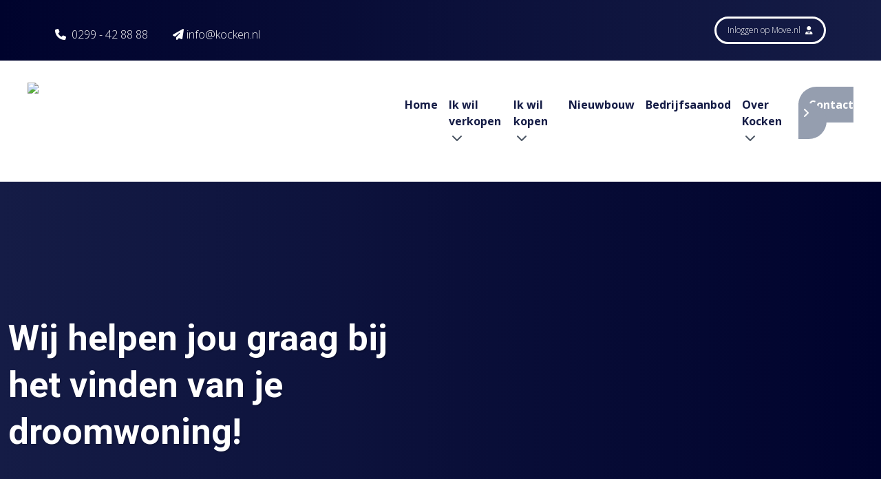

--- FILE ---
content_type: text/html; charset=UTF-8
request_url: https://www.kocken.nl/zoekopdracht-plaatsen
body_size: 12636
content:
<!doctype html><html
class="no-js" lang="nl"><head><meta
charset="utf-8"><meta
http-equiv="x-ua-compatible" content="ie=edge"><meta
name="viewport" content="width=device-width, initial-scale=1, shrink-to-fit=no"><link
rel="preload" href="/assets/dist/fonts/fa-regular-400.woff2" as="font" crossorigin><link
rel="preload" href="/assets/dist/fonts/fa-solid-900.woff2" as="font" crossorigin><link
rel="preload" href="/assets/dist/fonts/fa-brands-400.woff2" as="font" crossorigin><link
rel="preload"
href="https://fonts.googleapis.com/css2?family=Dancing+Script&family=Open+Sans:wght@300;400;600;700&family=Roboto:ital,wght@0,700;1,700&display=swap"
as="font" crossorigin><link
href="https://fonts.googleapis.com/css2?family=Dancing+Script&family=Open+Sans:wght@300;400;600;700&family=Roboto:ital,wght@0,700;1,700&display=swap"
rel="stylesheet"><meta
name="theme-color" content="#000"/><link
type="image/png" href="https://d7fj146x2b74d.cloudfront.net/site/assets/website/_192x192_crop_center-center_100_none/Favicon-Kocken-wit.png" rel="shortcut icon" sizes="192x192"><link
type="image/png" href="https://d7fj146x2b74d.cloudfront.net/site/assets/website/_48x48_crop_center-center_100_none/Favicon-Kocken-wit.png" rel="shortcut icon" sizes="48x48"><link
type="image/png" href="https://d7fj146x2b74d.cloudfront.net/site/assets/website/_32x32_crop_center-center_100_none/Favicon-Kocken-wit.png" rel="shortcut icon" sizes="32x32"><link
type="image/png" href="https://d7fj146x2b74d.cloudfront.net/site/assets/website/_16x16_crop_center-center_100_none/Favicon-Kocken-wit.png" rel="shortcut icon" sizes="16x16"><link
href="https://d7fj146x2b74d.cloudfront.net/site/assets/website/_180x180_crop_center-center_100_none/Favicon-Kocken-wit.png" rel="apple-touch-icon" sizes="180x180"><link
href="https://www.kocken.nl/assets/dist/7bhcpU9.css?id=b4bfd4a1e908fa24d51c" rel="stylesheet" media="screen, projection&quot;" onload="this.media=&#039;all&#039;">
<noscript><link
href="https://www.kocken.nl/assets/dist/7bhcpU9.css?id=b4bfd4a1e908fa24d51c" rel="stylesheet" media="screen, projection&quot;"></noscript><link
rel="preconnect" href="https://script.adcalls.nl"><link
rel="preconnect" href="https://connect.facebook.net"> <script async src="https://www.googletagmanager.com/gtag/js?id=AW-10969711340"></script> <script>window.dataLayer=window.dataLayer||[];function gtag(){dataLayer.push(arguments);}
gtag('js',new Date());gtag('config','AW-10969711340');</script> <script>(function(d,a,t,h,u,i,s){d["DatHuisObject"]=u;d[u]=d[u]||function(){(d[u].q=d[u].q||[]).push(arguments)};d[u].l=1*new Date;se=a.createElement(t);fs=a.getElementsByTagName(t)[0];se["async"]=1;se.src=h;fs.parentNode.insertBefore(se,fs)})(window,document,"script","https://btstrp.dathuis.nl/assets/widget.js","dhuw");dhuw('init',{accountId:'a---d9833e36-806b-4b1b-ac95-16b23994b5e7'});</script> <title>Zoekopdracht plaatsen | Kocken Makelaars</title>
<script>dataLayer = [];
(function(w,d,s,l,i){w[l]=w[l]||[];w[l].push({'gtm.start':
new Date().getTime(),event:'gtm.js'});var f=d.getElementsByTagName(s)[0],
j=d.createElement(s),dl=l!='dataLayer'?'&l='+l:'';j.async=true;j.src=
'https://www.googletagmanager.com/gtm.js?id='+i+dl;f.parentNode.insertBefore(j,f);
})(window,document,'script','dataLayer','GTM-WRK3BJN');
</script>
<script deprecated deprecation-notice="Universal Analytics (which is what this script uses) is being [discontinued on July 1st, 2023](https://support.google.com/analytics/answer/11583528). You should use Google gtag.js or Google Tag Manager instead and transition to a new GA4 property.">(function(i,s,o,g,r,a,m){i['GoogleAnalyticsObject']=r;i[r]=i[r]||function(){
(i[r].q=i[r].q||[]).push(arguments)},i[r].l=1*new Date();a=s.createElement(o),
m=s.getElementsByTagName(o)[0];a.async=1;a.src=g;m.parentNode.insertBefore(a,m)
})(window,document,'script','https://www.google-analytics.com/analytics.js','ga');
ga('create', 'UA-71264710-1', 'auto');
ga('set', 'anonymizeIp', true);
ga('require', 'displayfeatures');
ga('send', 'pageview');
</script><meta name="keywords" content="zoekopdracht purmerend">
<meta name="description" content="Ben je op zoek naar een woning in Purmerend? Bekijk het woningaanbod van Kocken Makelaars of deel jouw woonwens met behulp van onze zoekservice.">
<meta name="referrer" content="no-referrer-when-downgrade">
<meta name="robots" content="all">
<meta content="504305366295111" property="fb:profile_id">
<meta content="nl_NL" property="og:locale">
<meta content="Kocken Makelaars" property="og:site_name">
<meta content="website" property="og:type">
<meta content="https://www.kocken.nl/zoekopdracht-plaatsen" property="og:url">
<meta content="Zoekopdracht plaatsen | Kocken Makelaars" property="og:title">
<meta content="Ben je op zoek naar een woning in Purmerend? Bekijk het woningaanbod van Kocken Makelaars of deel jouw woonwens met behulp van onze zoekservice." property="og:description">
<meta content="https://d7fj146x2b74d.cloudfront.net/site/assets/website/29/Zoekopdracht-plaatsen/zoekopdracht-plaatsen/_1200x630_crop_center-center_82_none/kocken-zoekopdracht.jpg?mtime=1654087429" property="og:image">
<meta content="1200" property="og:image:width">
<meta content="630" property="og:image:height">
<meta content="Zoekopdracht plaatsen" property="og:image:alt">
<meta content="https://twitter.com/makelaarkocken" property="og:see_also">
<meta content="https://www.instagram.com/kockenmakelaars/" property="og:see_also">
<meta content="https://www.facebook.com/KockenMakelaars/" property="og:see_also">
<meta name="twitter:card" content="summary_large_image">
<meta name="twitter:site" content="@MakelaarKocken">
<meta name="twitter:creator" content="@MakelaarKocken">
<meta name="twitter:title" content="Zoekopdracht plaatsen | Kocken Makelaars">
<meta name="twitter:description" content="Ben je op zoek naar een woning in Purmerend? Bekijk het woningaanbod van Kocken Makelaars of deel jouw woonwens met behulp van onze zoekservice.">
<meta name="twitter:image" content="https://d7fj146x2b74d.cloudfront.net/site/assets/website/29/Zoekopdracht-plaatsen/zoekopdracht-plaatsen/_800x418_crop_center-center_82_none/kocken-zoekopdracht.jpg?mtime=1654087429">
<meta name="twitter:image:width" content="800">
<meta name="twitter:image:height" content="418">
<meta name="twitter:image:alt" content="Zoekopdracht plaatsen">
<link href="https://www.kocken.nl/zoekopdracht-plaatsen" rel="canonical">
<link href="https://www.kocken.nl" rel="home">
<link type="text/plain" href="https://www.kocken.nl/humans.txt" rel="author">
<style></style></head><body
x-data="app()"
x-init="viewportHeight()"
x-on:resize.window="viewportHeight()"
id="bodyTop"
><noscript><iframe src="https://www.googletagmanager.com/ns.html?id=GTM-WRK3BJN"
height="0" width="0" style="display:none;visibility:hidden"></iframe></noscript>
 <script async defer src="//assets.pinterest.com/js/pinit.js"></script> <div
id="mobileMenu" class="fixed inset-0 overflow-hidden hidden" style="z-index:10000000;"><div
class="absolute inset-0 overflow-hidden"><div
class="absolute inset-0 bg-black bg-opacity-75 transition-opacity slide-background opacity-0" aria-hidden="true"></div><section
class="absolute inset-y-0 right-0 pl-10 max-w-full flex" aria-labelledby="slide-over-heading"><div
class="slide-panel relative w-screen max-w-md transform transition ease-in-out duration-500 sm:duration-700 translate-x-full"><div
class="absolute top-0 left-0 -ml-8 pt-4 pr-2 flex sm:-ml-10 sm:pr-4 ">
<button
class="rounded-md text-white hover:text-white focus:outline-none focus:ring-2 focus:ring-white mobile-menu-toggle mt-2">
<span
class="sr-only">Sluiten</span>
<i
class="fas fa-bars text-xl cursor-pointer hover:text-secondary"></i>
</button></div><div
class="h-full flex flex-col py-6 bg-white shadow-xl overflow-y-scroll"><div
class="px-4 sm:px-6">
<span
id="slide-over-heading" class="text-lg font-medium text-gray-900 font-bold">
Menu
</span></div><div
class="mt-6 relative flex-1 px-4 sm:px-6"><ul
class="nav-items" data-attr="Some value"><li
class="nav-item py-2 ml-6" data-attr="Some value"><a
class="nav-link hover:text-secondary" href="https://www.kocken.nl/" data-attr="Some value">Home</a></li><li
class="nav-item py-2 ml-6 has-children" data-attr="Some value"><a
class="nav-link hover:text-secondary" href="https://www.kocken.nl/diensten/verkopen" data-attr="Some value">Ik wil verkopen</a><ul
class="nav-items" data-attr="Some value"><li
class="nav-item py-2 ml-6" data-attr="Some value"><a
class="nav-link hover:text-secondary" href="https://www.kocken.nl/diensten/verkopen" data-attr="Some value">Verkoopmakelaar</a></li><li
class="nav-item py-2 ml-6" data-attr="Some value"><a
class="nav-link hover:text-secondary" href="https://www.kocken.nl/diensten/verkopen/waardebepaling" data-attr="Some value">Gratis waardebepaling</a></li><li
class="nav-item py-2 ml-6" data-attr="Some value"><a
class="nav-link hover:text-secondary" href="https://www.kocken.nl/diensten/verkopen/woningwaarde-berekenen" data-attr="Some value">Woningwaarde berekenen</a></li><li
class="nav-item py-2 ml-6" data-attr="Some value"><a
class="nav-link hover:text-secondary" href="https://www.kocken.nl/diensten/verkopen/exclusief-wonen" data-attr="Some value">Exclusief verkopen</a></li><li
class="nav-item py-2 ml-6" data-attr="Some value"><a
class="nav-link hover:text-secondary" href="https://www.kocken.nl/diensten/taxaties" data-attr="Some value">Taxaties</a></li><li
class="nav-item py-2 ml-6" data-attr="Some value"><a
class="nav-link hover:text-secondary" href="https://www.kocken.nl/energiescan" data-attr="Some value">Energiescan</a></li><li
class="nav-item py-2 ml-6" data-attr="Some value"><a
class="nav-link hover:text-secondary" href="https://www.kocken.nl/energielabel-huis" data-attr="Some value">Energielabel huis</a></li><li
class="nav-item py-2 ml-6" data-attr="Some value"><a
class="nav-link hover:text-secondary" href="https://www.kocken.nl/diensten/stille-verkoop" data-attr="Some value">Stille verkoop</a></li></ul></li><li
class="nav-item py-2 ml-6 has-children" data-attr="Some value"><a
class="nav-link hover:text-secondary nav-active text-secondary font-bold" href="https://www.kocken.nl/diensten/aankopen" data-attr="Some value">Ik wil kopen</a><ul
class="nav-items" data-attr="Some value"><li
class="nav-item py-2 ml-6" data-attr="Some value"><a
class="nav-link hover:text-secondary" href="/woningaanbod/alle" data-attr="Some value">Woningaanbod</a></li><li
class="nav-item py-2 ml-6" data-attr="Some value"><a
class="nav-link hover:text-secondary" href="https://www.kocken.nl/diensten/aankopen" data-attr="Some value">Aankoopmakelaar</a></li><li
class="nav-item py-2 ml-6" data-attr="Some value"><a
class="nav-link hover:text-secondary" href="https://www.kocken.nl/diensten/taxaties" data-attr="Some value">Taxaties</a></li><li
class="nav-item py-2 ml-6" data-attr="Some value"><a
class="nav-link hover:text-secondary" href="https://www.kocken.nl/diensten/hypotheken" data-attr="Some value">Hypotheken</a></li><li
class="nav-item py-2 ml-6" data-attr="Some value"><a
class="nav-link hover:text-secondary nav-active text-secondary font-bold" href="https://www.kocken.nl/zoekopdracht-plaatsen" data-attr="Some value">Zoekopdracht plaatsen</a></li></ul></li><li
class="nav-item py-2 ml-6" data-attr="Some value"><a
class="nav-link hover:text-secondary" href="https://www.kocken.nl/diensten/nieuwbouw" data-attr="Some value">Nieuwbouw</a></li><li
class="nav-item py-2 ml-6" data-attr="Some value"><a
class="nav-link hover:text-secondary" href="/bedrijfsaanbod/alle" data-attr="Some value">Bedrijfsaanbod</a></li><li
class="nav-item py-2 ml-6 has-children" data-attr="Some value"><a
class="nav-link hover:text-secondary" href="https://www.kocken.nl/over-kocken" data-attr="Some value">Over Kocken</a><ul
class="nav-items" data-attr="Some value"><li
class="nav-item py-2 ml-6" data-attr="Some value"><a
class="nav-link hover:text-secondary" href="https://www.kocken.nl/over-kocken" data-attr="Some value">Over ons</a></li><li
class="nav-item py-2 ml-6" data-attr="Some value"><a
class="nav-link hover:text-secondary" href="https://www.kocken.nl/diensten" data-attr="Some value">Diensten</a></li><li
class="nav-item py-2 ml-6" data-attr="Some value"><a
class="nav-link hover:text-secondary" href="https://www.kocken.nl/over-kocken/reviews" data-attr="Some value">Reviews</a></li><li
class="nav-item py-2 ml-6" data-attr="Some value"><a
class="nav-link hover:text-secondary" href="https://www.kocken.nl/blog" data-attr="Some value">Blog</a></li><li
class="nav-item py-2 ml-6" data-attr="Some value"><a
class="nav-link hover:text-secondary" href="https://www.kocken.nl/over-kocken/vacatures" data-attr="Some value">Vacatures</a></li></ul></li><li
class="nav-item py-2 ml-6" data-attr="Some value"><a
class="nav-link hover:text-secondary" href="https://www.kocken.nl/contact" data-attr="Some value">Contact</a></li></ul></div></div></div></section></div></div><section
class="header1 mb-16"><div
class="bg-gradient-to-r from-primary to-primary-dark text-white relative non-transparent-menu text-center lg:text-left"><div
data-src="https://d7fj146x2b74d.cloudfront.net/site/assets/website/29/Zoekopdracht-plaatsen/zoekopdracht-plaatsen/_1240x633_crop_center-center_none/kocken-zoekopdracht.jpg" class="lazy-load p-12 absolute header-1-bg "
style="background-position:
!important;
"></div><div
class="bg-gradient-to-r from-primary-dark to-primary py-6 px-4 lg:px-0 top-menu relative z-50" id="top-menu"><div
class="container mx-auto text-white"><div
class="grid items-center grid-cols-6 lg:grid-cols-4 gap-4"><div
class="col-span-2 lg:col-span-3"><div
class="lg:hidden"><a
href="/"
><img
class=""
loading="lazy"
src="https://d7fj146x2b74d.cloudfront.net/site/assets/website/_145x40_fit_center_100_none/Kocken_logo_wit.svg"
width="145"
height="37"
title="Kocken Makelaars"
alt="Kocken Makelaars"
>                        </a></div><div
class="hidden lg:block pt-3"><div
class="inline-block hover:text-primary hover:text-secondary hover:text-tertiary hover:text-cta hover:text-grey hover:text-white  mr-9">
<a
href="tel:+31299428888" class="font-thin hover:text-cta "><i
class="fas fa-phone"></i> <span
class="pl-1"></span>0299 - 42 88 88</a></div><div
class="inline-block">
<a
href="mailto:info@kocken.nl" class="font-thin hover:text-cta "> <i
class="fa-solid fa-paper-plane"></i><span
class="pl-1">info@kocken.nl</span></a></div></div></div><div
class="col-span-4 lg:col-span-1"><div
class="text-right lg:justify-end  flex gap-2">
<a
href="https://www.move.nl" rel="noreferrer" target="_blank" class="btn btn-transparent disable-chevron font-thin py-2 px-4 text-xs hidden lg:inline-block">Inloggen
op Move.nl <i
class="fas fa-user-tie pl-1"></i></a></div><div
class="lg:hidden flex justify-end items-center gap-2"><div
class="inline-block group">
<a
aria-label="Telefoonnummer"
style="width: 35px; height: 35px;"
href="tel:+31299428888"
class="inline-block mr-3 rounded-full flex items-center justify-center text-base transition-colors font-thin cursor-pointer bg-white text-primary hover:bg-secondary text-primary hover:text-white">
<span>
<i
class="fas fa-phone fa-rotate-"></i>
</span></a></div><div
class="inline-block float-right">
<i
class="fas fa-bars text-xl mobile-menu-toggle cursor-pointer hover:text-secondary"></i></div></div></div></div></div></div><div
style="padding-top:42px;" class="xl:pt-8 xl:pb-0 hidden lg:mb-16 main-nav bg-white relative z-30"
id="main-nav-sticky-version"><div
class="px-10 2xl:px-20 container mx-auto "><nav
class="flex"><div
class="mr-6 xl:mr-12"><a
href="/"
class="inline-block"><img
class=" default-logo "
loading="lazy"
src="https://d7fj146x2b74d.cloudfront.net/site/assets/website/_500x200_fit_center_100_none/Kocken_logo.svg"
width="500"
height="129"
title="Kocken Makelaars"
alt="Kocken Makelaars"
>                    </a></div><div
class="w-full text-right xl:hidden"><div
class="inline-block xl:hidden">
<i
class="fas fa-bars text-xl mobile-menu-toggle cursor-pointer text-primary hover:text-secondary"></i></div></div><ul
class="hidden xl:flex flex-row py-2 xl:py-5 nav w-full justify-end"><li
class="nav-item relative group   pr-4 2xl:pr-6  ">
<a
href="https://www.kocken.nl/"                           class=" text-primary font-bold group-hover:text-secondary   "                         >Home                        </a></li><li
class="nav-item relative group   pr-4 2xl:pr-6  ">
<a
href="https://www.kocken.nl/diensten/verkopen"                           class=" text-primary font-bold group-hover:text-secondary   "                         >Ik wil verkopen <i
class="fas fa-chevron-down pl-1 2xl:pl-3 text-gray-600 group-hover:text-secondary "></i>                         </a><ul
class="subnav absolute z-20 bg-white w-100 px-4 py-6 hidden"><li
class="nav-item subnav-item  mb-3 ">
<a
href="https://www.kocken.nl/diensten/verkopen"                                           class="text-primary hover:underline "                                         >
<i
class="fas fa-chevron-right text-gray-600 pr-2 "></i>Verkoopmakelaar</a></li><li
class="nav-item subnav-item  mb-3 ">
<a
href="https://www.kocken.nl/diensten/verkopen/waardebepaling"                                           class="text-primary hover:underline "                                         >
<i
class="fas fa-chevron-right text-gray-600 pr-2 "></i>Gratis waardebepaling</a></li><li
class="nav-item subnav-item  mb-3 ">
<a
href="https://www.kocken.nl/diensten/verkopen/woningwaarde-berekenen"                                           class="text-primary hover:underline "                                         >
<i
class="fas fa-chevron-right text-gray-600 pr-2 "></i>Woningwaarde berekenen</a></li><li
class="nav-item subnav-item  mb-3 ">
<a
href="https://www.kocken.nl/diensten/verkopen/exclusief-wonen"                                           class="text-primary hover:underline "                                         >
<i
class="fas fa-chevron-right text-gray-600 pr-2 "></i>Exclusief verkopen</a></li><li
class="nav-item subnav-item  mb-3 ">
<a
href="https://www.kocken.nl/diensten/taxaties"                                           class="text-primary hover:underline "                                         >
<i
class="fas fa-chevron-right text-gray-600 pr-2 "></i>Taxaties</a></li><li
class="nav-item subnav-item  mb-3 ">
<a
href="https://www.kocken.nl/energiescan"                                           class="text-primary hover:underline "                                         >
<i
class="fas fa-chevron-right text-gray-600 pr-2 "></i>Energiescan</a></li><li
class="nav-item subnav-item  mb-3 ">
<a
href="https://www.kocken.nl/energielabel-huis"                                           class="text-primary hover:underline "                                         >
<i
class="fas fa-chevron-right text-gray-600 pr-2 "></i>Energielabel huis</a></li><li
class="nav-item subnav-item ">
<a
href="https://www.kocken.nl/diensten/stille-verkoop"                                           class="text-primary hover:underline "                                         >
<i
class="fas fa-chevron-right text-gray-600 pr-2 "></i>Stille verkoop</a></li></ul></li><li
class="nav-item relative group   pr-4 2xl:pr-6  ">
<a
href="https://www.kocken.nl/diensten/aankopen"                           class=" text-primary font-bold group-hover:text-secondary   "                         >Ik wil kopen <i
class="fas fa-chevron-down pl-1 2xl:pl-3 text-gray-600 group-hover:text-secondary "></i>                         </a><ul
class="subnav absolute z-20 bg-white w-100 px-4 py-6 hidden"><li
class="nav-item subnav-item  mb-3 ">
<a
href="/woningaanbod/alle"                                           class="text-primary hover:underline "                                         >
<i
class="fas fa-chevron-right text-gray-600 pr-2 "></i>Woningaanbod</a></li><li
class="nav-item subnav-item  mb-3 ">
<a
href="https://www.kocken.nl/diensten/aankopen"                                           class="text-primary hover:underline "                                         >
<i
class="fas fa-chevron-right text-gray-600 pr-2 "></i>Aankoopmakelaar</a></li><li
class="nav-item subnav-item  mb-3 ">
<a
href="https://www.kocken.nl/diensten/taxaties"                                           class="text-primary hover:underline "                                         >
<i
class="fas fa-chevron-right text-gray-600 pr-2 "></i>Taxaties</a></li><li
class="nav-item subnav-item  mb-3 ">
<a
href="https://www.kocken.nl/diensten/hypotheken"                                           class="text-primary hover:underline "                                         >
<i
class="fas fa-chevron-right text-gray-600 pr-2 "></i>Hypotheken</a></li><li
class="nav-item subnav-item ">
<a
href="https://www.kocken.nl/zoekopdracht-plaatsen"                                           class="text-primary hover:underline is-active text-secondary"                                         >
<i
class="fas fa-chevron-right text-gray-600 pr-2 text-secondary"></i>Zoekopdracht plaatsen</a></li></ul></li><li
class="nav-item relative group   pr-4 2xl:pr-6  ">
<a
href="https://www.kocken.nl/diensten/nieuwbouw"                           class=" text-primary font-bold group-hover:text-secondary   "                         >Nieuwbouw                        </a></li><li
class="nav-item relative group   pr-4 2xl:pr-6  ">
<a
href="/bedrijfsaanbod/alle"                           class=" text-primary font-bold group-hover:text-secondary   "                         >Bedrijfsaanbod                        </a></li><li
class="nav-item relative group   pr-4 2xl:pr-6  ">
<a
href="https://www.kocken.nl/over-kocken"                           class=" text-primary font-bold group-hover:text-secondary   "                         >Over Kocken <i
class="fas fa-chevron-down pl-1 2xl:pl-3 text-gray-600 group-hover:text-secondary "></i>                         </a><ul
class="subnav absolute z-20 bg-white w-100 px-4 py-6 hidden"><li
class="nav-item subnav-item  mb-3 ">
<a
href="https://www.kocken.nl/over-kocken"                                           class="text-primary hover:underline "                                         >
<i
class="fas fa-chevron-right text-gray-600 pr-2 "></i>Over ons</a></li><li
class="nav-item subnav-item  mb-3 ">
<a
href="https://www.kocken.nl/diensten"                                           class="text-primary hover:underline "                                         >
<i
class="fas fa-chevron-right text-gray-600 pr-2 "></i>Diensten</a></li><li
class="nav-item subnav-item  mb-3 ">
<a
href="https://www.kocken.nl/over-kocken/reviews"                                           class="text-primary hover:underline "                                         >
<i
class="fas fa-chevron-right text-gray-600 pr-2 "></i>Reviews</a></li><li
class="nav-item subnav-item  mb-3 ">
<a
href="https://www.kocken.nl/blog"                                           class="text-primary hover:underline "                                         >
<i
class="fas fa-chevron-right text-gray-600 pr-2 "></i>Blog</a></li><li
class="nav-item subnav-item ">
<a
href="https://www.kocken.nl/over-kocken/vacatures"                                           class="text-primary hover:underline "                                         >
<i
class="fas fa-chevron-right text-gray-600 pr-2 "></i>Vacatures</a></li></ul></li><li
class="nav-item relative group   pr-0 ">
<a
href="https://www.kocken.nl/contact"                           class=" btn btn-secondary text-white   "                         >Contact                        </a></li></ul></nav></div></div><div
class="pt-4 xl:pt-8 xl:pb-8 hidden lg:block main-nav bg-white relative z-30 lg:mb-16"
id="main-nav"><div
class="px-10 2xl:px-20 container mx-auto "><nav
class="flex"><div
class="mr-6 xl:mr-12">
<a
href="/"
class="inline-block"><img
class=" default-logo "
loading="lazy"
src="https://d7fj146x2b74d.cloudfront.net/site/assets/website/_500x200_fit_center_100_none/Kocken_logo.svg"
width="500"
height="129"
title="Kocken Makelaars"
alt="Kocken Makelaars"
>                    </a></div><div
class="w-full flex gap-4 justify-end xl:hidden"><div
class="xl:hidden">
<i
class="fas fa-bars text-xl mobile-menu-toggle cursor-pointer text-primary hover:text-secondary"></i></div></div><ul
class="hidden xl:flex flex-row py-2 xl:py-5 nav w-full justify-end"><li
class="nav-item relative group   pr-4 2xl:pr-6  ">
<a
href="https://www.kocken.nl/"                           class=" text-primary font-bold group-hover:text-secondary   "                         >Home                        </a></li><li
class="nav-item relative group   pr-4 2xl:pr-6  ">
<a
href="https://www.kocken.nl/diensten/verkopen"                           class=" text-primary font-bold group-hover:text-secondary   "                         >Ik wil verkopen <i
class="fas fa-chevron-down pl-1 2xl:pl-3 text-gray-600 group-hover:text-secondary "></i>                         </a><ul
class="subnav absolute z-20 bg-white w-100 px-4 py-6 hidden"><li
class="nav-item subnav-item  mb-3 ">
<a
href="https://www.kocken.nl/diensten/verkopen"                                           class="text-primary hover:underline "                                         >
<i
class="fas fa-chevron-right text-gray-600 pr-2 "></i>Verkoopmakelaar</a></li><li
class="nav-item subnav-item  mb-3 ">
<a
href="https://www.kocken.nl/diensten/verkopen/waardebepaling"                                           class="text-primary hover:underline "                                         >
<i
class="fas fa-chevron-right text-gray-600 pr-2 "></i>Gratis waardebepaling</a></li><li
class="nav-item subnav-item  mb-3 ">
<a
href="https://www.kocken.nl/diensten/verkopen/woningwaarde-berekenen"                                           class="text-primary hover:underline "                                         >
<i
class="fas fa-chevron-right text-gray-600 pr-2 "></i>Woningwaarde berekenen</a></li><li
class="nav-item subnav-item  mb-3 ">
<a
href="https://www.kocken.nl/diensten/verkopen/exclusief-wonen"                                           class="text-primary hover:underline "                                         >
<i
class="fas fa-chevron-right text-gray-600 pr-2 "></i>Exclusief verkopen</a></li><li
class="nav-item subnav-item  mb-3 ">
<a
href="https://www.kocken.nl/diensten/taxaties"                                           class="text-primary hover:underline "                                         >
<i
class="fas fa-chevron-right text-gray-600 pr-2 "></i>Taxaties</a></li><li
class="nav-item subnav-item  mb-3 ">
<a
href="https://www.kocken.nl/energiescan"                                           class="text-primary hover:underline "                                         >
<i
class="fas fa-chevron-right text-gray-600 pr-2 "></i>Energiescan</a></li><li
class="nav-item subnav-item  mb-3 ">
<a
href="https://www.kocken.nl/energielabel-huis"                                           class="text-primary hover:underline "                                         >
<i
class="fas fa-chevron-right text-gray-600 pr-2 "></i>Energielabel huis</a></li><li
class="nav-item subnav-item ">
<a
href="https://www.kocken.nl/diensten/stille-verkoop"                                           class="text-primary hover:underline "                                         >
<i
class="fas fa-chevron-right text-gray-600 pr-2 "></i>Stille verkoop</a></li></ul></li><li
class="nav-item relative group   pr-4 2xl:pr-6  ">
<a
href="https://www.kocken.nl/diensten/aankopen"                           class=" text-primary font-bold group-hover:text-secondary   "                         >Ik wil kopen <i
class="fas fa-chevron-down pl-1 2xl:pl-3 text-gray-600 group-hover:text-secondary "></i>                         </a><ul
class="subnav absolute z-20 bg-white w-100 px-4 py-6 hidden"><li
class="nav-item subnav-item  mb-3 ">
<a
href="/woningaanbod/alle"                                           class="text-primary hover:underline "                                         >
<i
class="fas fa-chevron-right text-gray-600 pr-2 "></i>Woningaanbod</a></li><li
class="nav-item subnav-item  mb-3 ">
<a
href="https://www.kocken.nl/diensten/aankopen"                                           class="text-primary hover:underline "                                         >
<i
class="fas fa-chevron-right text-gray-600 pr-2 "></i>Aankoopmakelaar</a></li><li
class="nav-item subnav-item  mb-3 ">
<a
href="https://www.kocken.nl/diensten/taxaties"                                           class="text-primary hover:underline "                                         >
<i
class="fas fa-chevron-right text-gray-600 pr-2 "></i>Taxaties</a></li><li
class="nav-item subnav-item  mb-3 ">
<a
href="https://www.kocken.nl/diensten/hypotheken"                                           class="text-primary hover:underline "                                         >
<i
class="fas fa-chevron-right text-gray-600 pr-2 "></i>Hypotheken</a></li><li
class="nav-item subnav-item ">
<a
href="https://www.kocken.nl/zoekopdracht-plaatsen"                                           class="text-primary hover:underline is-active text-secondary"                                         >
<i
class="fas fa-chevron-right text-gray-600 pr-2 text-secondary"></i>Zoekopdracht plaatsen</a></li></ul></li><li
class="nav-item relative group   pr-4 2xl:pr-6  ">
<a
href="https://www.kocken.nl/diensten/nieuwbouw"                           class=" text-primary font-bold group-hover:text-secondary   "                         >Nieuwbouw                        </a></li><li
class="nav-item relative group   pr-4 2xl:pr-6  ">
<a
href="/bedrijfsaanbod/alle"                           class=" text-primary font-bold group-hover:text-secondary   "                         >Bedrijfsaanbod                        </a></li><li
class="nav-item relative group   pr-4 2xl:pr-6  ">
<a
href="https://www.kocken.nl/over-kocken"                           class=" text-primary font-bold group-hover:text-secondary   "                         >Over Kocken <i
class="fas fa-chevron-down pl-1 2xl:pl-3 text-gray-600 group-hover:text-secondary "></i>                         </a><ul
class="subnav absolute z-20 bg-white w-100 px-4 py-6 hidden"><li
class="nav-item subnav-item  mb-3 ">
<a
href="https://www.kocken.nl/over-kocken"                                           class="text-primary hover:underline "                                         >
<i
class="fas fa-chevron-right text-gray-600 pr-2 "></i>Over ons</a></li><li
class="nav-item subnav-item  mb-3 ">
<a
href="https://www.kocken.nl/diensten"                                           class="text-primary hover:underline "                                         >
<i
class="fas fa-chevron-right text-gray-600 pr-2 "></i>Diensten</a></li><li
class="nav-item subnav-item  mb-3 ">
<a
href="https://www.kocken.nl/over-kocken/reviews"                                           class="text-primary hover:underline "                                         >
<i
class="fas fa-chevron-right text-gray-600 pr-2 "></i>Reviews</a></li><li
class="nav-item subnav-item  mb-3 ">
<a
href="https://www.kocken.nl/blog"                                           class="text-primary hover:underline "                                         >
<i
class="fas fa-chevron-right text-gray-600 pr-2 "></i>Blog</a></li><li
class="nav-item subnav-item ">
<a
href="https://www.kocken.nl/over-kocken/vacatures"                                           class="text-primary hover:underline "                                         >
<i
class="fas fa-chevron-right text-gray-600 pr-2 "></i>Vacatures</a></li></ul></li><li
class="nav-item relative group   pr-0 ">
<a
href="https://www.kocken.nl/contact"                           class=" btn btn-secondary text-white   "                         >Contact                        </a></li></ul></nav></div></div><div
class="container px-4 lg:px-0 padding-here relative"><div
class="grid lg:grid-cols-2 header-text md:pl-3"><h1 class="text-white mb-3 md:mb-10">Wij helpen jou graag bij het vinden van je droomwoning!</h1>
<br>
<br></div></div></div><div
class="grid md:grid-cols-5 lg:container"><div
class="col-span-3 callToAction ctaNoAfter bg-grey-light -mt-14 z-10 relative"><nav
class="text-black font-bold py-10 md:py-14 px-4 lg:px-0 text-primary md:overflow-auto  " aria-label="Breadcrumb"><ol
class="list-none p-0 inline-flex flex-wrap"><li
class="flex items-center whitespace-nowrap">
<a
href="https://www.kocken.nl/">Home</a>
<svg
class="fill-current w-3 h-3 mx-3 hidden md:block" xmlns="http://www.w3.org/2000/svg" viewBox="0 0 320 512"><path
d="M285.476 272.971L91.132 467.314c-9.373 9.373-24.569 9.373-33.941 0l-22.667-22.667c-9.357-9.357-9.375-24.522-.04-33.901L188.505 256 34.484 101.255c-9.335-9.379-9.317-24.544.04-33.901l22.667-22.667c9.373-9.373 24.569-9.373 33.941 0L285.475 239.03c9.373 9.372 9.373 24.568.001 33.941z"/></svg></li><li
class="flex items-center whitespace-nowrap">
<svg
class="fill-current w-3 h-3 mx-3 md:hidden" xmlns="http://www.w3.org/2000/svg" viewBox="0 0 320 512"><path
d="M285.476 272.971L91.132 467.314c-9.373 9.373-24.569 9.373-33.941 0l-22.667-22.667c-9.357-9.357-9.375-24.522-.04-33.901L188.505 256 34.484 101.255c-9.335-9.379-9.317-24.544.04-33.901l22.667-22.667c9.373-9.373 24.569-9.373 33.941 0L285.475 239.03c9.373 9.372 9.373 24.568.001 33.941z"/></svg>
<a
href="https://www.kocken.nl/zoekopdracht-plaatsen">Zoekopdracht plaatsen</a></li></ol></nav></div><div
class="-mt-14 md:block hidden col-end-6 col-span-2 z-10  relative"><div
class="px-6 py-6 bg-gradient-to-r from-primary-dark to-primary "><div
class="grid grid-cols-4 md:grid-cols-3"><div
class="text-white font-bold mr-4 col-span-3 md:col-span-2 flex flex-wrap content-center">
<a
href="https://www.kocken.nl/over-kocken/reviews"><span>Op funda beoordeeld met een:</span></a></div><div
class="text-tertiary text-center score text-3xl md:text-5xl font-bold leading-none flex flex-wrap content-center col-span-1 md:col-span-1 md:text-center">
<a
href="https://www.kocken.nl/over-kocken/reviews">
<span
class="inline-block w-full">9.6</span>
</a></div></div></div></div></div></section><div
class="entry relative"><div
class="absolute top-0 left-0 h-full w-full bg-repeat-y block z-10 opacity-25 lazy-load" data-src="https://d7fj146x2b74d.cloudfront.net/site/assets/website/pattern-licht-kocken.svg"></div><div
class="z-20 relative"><section
class="textBlock mb-16"><div
class="container"><div
class="px-4 lg:px-0 content break-words "><h2>Droomwoning (nog) niet gevonden?</h2><h3>Plaats gemakkelijk jouw zoekopdracht!</h3></div></div></section><section
class="columns mb-16"><div
class="container"><div
class="grid md:gap-8 grid-cols-1 md:grid-cols-2 -mb-16"><section
class="textBlock mb-16"><div
class="container"><div
class="px-4 lg:px-0 content break-words "><p>Ben je op zoek naar een woning in regio Purmerend? Schrijf je dan in voor onze gratis zoekservice! Je ontvangt dan alle huizen (ook van andere makelaars) die voldoen aan jouw wensen, in je e-mail.<br><br>Geef op het inschrijfformulier aan bij de eerste stap in welke plaats(en) je droomhuis gevonden moet worden. Bij stap twee kun je jouw gewenste prijsklasse aangeven. Hierna kun je bij stap drie je woonwensen aangeven. Bij de laatste stap vul je je persoonlijke gegevens in. Wij gaan voor je uitzoeken of we de perfecte match voor je hebben!</p></div></div></section><section
class="form mb-16"><div
class="container px-4 -my-12 md:m-auto lg:px-20 flex justify-start"><div
class="px-4 lg:w-full"><style>.required:after{content:"*";color:#d00;margin-left:5px}</style> <script>window.addEventListener("load",locationListeners);function locationListeners(){if(window.jQuery){window.setDepartmentLocations=function(element){$('.location-select').hide().each(function(){$(this).children('option').each(function(){$(this).prop('selected',false);});let selectId=$(this).attr('data-select-id');let amountId=$(this).attr('data-amount-id');$('#'+selectId).find('option').remove();window.setPlacesAmount(amountId,selectId);});$('#allPlaces'+$(element).val()).show();$('#allAreas'+$(element).val()).show();}
window.setSelectedLocations=function(element){let selectId=$(element).attr('data-select-id');let amountId=$(element).attr('data-amount-id');$('option:selected',element).each(function(){if($(this).val()){if($("#"+selectId+" option[value="+$(this).val()+"]").length==0){if($('#'+selectId+' option').length!==50){$('#'+selectId).append($(this).clone());}
window.setPlacesAmount(amountId,selectId);}}});}
window.setPlacesAmount=function(amountId,fieldId){let amount=$('#'+fieldId+' option').length;$('#'+amountId+' .amount').text(amount);$('#'+amountId).css('color','inherit');if(amount>=40){$('#'+amountId).css('color','#f87271');}}
if($('.department-select').length>=1){window.setDepartmentLocations($('.department-select'));}else{$('#allPlaces1').show();$('#allAreas1').show();}
$('.department-select').change(function(){window.setDepartmentLocations(this);});$('.location-select').change(function(){window.setSelectedLocations(this);});window.setSelectedLocationByParam=function(cities,areas){let cityElem=$("#allPlaces1")
let citySelectId=cityElem.attr('data-select-id');let cityAmountId=cityElem.attr('data-amount-id');if(cities){cities.forEach(function(cityId){if(cityId){$('#allPlaces1 option[value="'+cityId+'"]').prop('selected',true);}
$('option:selected',cityElem).each(function(){if($(this).val()){if($("#"+citySelectId+" option[value="+$(this).val()+"]").length==0){if($('#'+citySelectId+' option').length!==50){$('#'+citySelectId).append($(this).clone());}
window.setPlacesAmount(cityAmountId,citySelectId);}}});});}
let areaElem=$("#allAreas1")
let areaSelectId=areaElem.attr('data-select-id');let areaAmountId=areaElem.attr('data-amount-id');if(areas){areas.forEach(function(areaId){if(areaId){$('#allAreas1 option[value="'+areaId+'"]').prop('selected',true);}
$('option:selected',areaElem).each(function(){if($(this).val()){if($("#"+areaSelectId+" option[value="+$(this).val()+"]").length==0){if($('#'+areaSelectId+' option').length!==50){$('#'+areaSelectId).append($(this).clone());}
window.setPlacesAmount(areaAmountId,areaSelectId);}}});});}}
window.getOptionValueByText=function(cities=null,areas=null){let values={};if(cities){let citiesArray=cities.split(',');let select=document.querySelector("#allPlaces1");let citiesValuesArray=[]
for(let city of citiesArray){city=city.charAt(0).toUpperCase()+city.slice(1);let{value}=[...select.options].find((option)=>option.text===city)??'';if(value){citiesValuesArray.push(value);}}
values={cities:citiesValuesArray,}}
if(areas){let areasArray=areas.split(',');let select=document.querySelector("#allAreas1");let areasValuesArray=[]
for(let area of areasArray){area=area.charAt(0).toUpperCase()+area.slice(1);let{value}=[...select.options].find((option)=>option.text===area)??'';if(value){areasValuesArray.push(value);}}
values={...values,areas:areasValuesArray,}}
return values;}
let queryString=window.location.search;let urlParams=new URLSearchParams(queryString);if(urlParams.size){let optionValues=window.getOptionValueByText(urlParams.get('plaats'),urlParams.get('gebied'));if((optionValues.areas&&optionValues.areas.length>0)||(optionValues.cities&&optionValues.cities.length>0)){window.setSelectedLocationByParam(optionValues.cities,optionValues.areas);}}}}</script> <form
method="post" class="w-full" data-freeform data-id="24dc09-form-pRGXDvGxK-q0GKoLRvE-EfJQhTOQFpQtM9L4lR32PHYhlms3ZEP2QSEaPVCl" data-handle="zoekopdracht-naw" data-disable-submit data-show-spinner data-auto-scroll="1" data-show-loading-text data-loading-text="Bezig met verzenden..." data-success-message="Bedankt, we hebben al jouw woonwensen ontvangen" data-error-message="Oeps, je bent vergeten een verplicht veld in te vullen" >
<input
type="hidden" name="action" value="freeform/submit" />
<input
type="hidden" name="CRAFT_CSRF_TOKEN" value="hNCUgycWlNQ3bssaWoGhJIP8mxcNaWtZrBrRjRzX1Obp56AY5GLrmOuDxetGe6KydAf6TGzP7EfPlcogVQEKDuhfnPpTsYPWnIzDUIw62-0=" /><div
id="24dc09-form-pRGXDvGxK-q0GKoLRvE-EfJQhTOQFpQtM9L4lR32PHYhlms3ZEP2QSEaPVCl" data-scroll-anchor style="display: none;"></div>
<input
type="hidden" name="freeform-action" value="submit" />
<input
type="hidden" name="freeform_payload" value="[base64]/2Un2RI3k3VmuYbggbsoDFFOIO/4cJjWA82bxgKbCCidnsgANM5sABPoNlWA3ceT5C7PQ1sJG5JGsCQLgce0oabu4gOO6zpjV//OP0MA8chjlTdjQJ4m5QU9OMs35qygrYfAtsJoNYydGTPesDPvdMh2oPDIfWdlDqYzfZDnjak3mMOIl1nIUFdA91jjFRzcbwcZ/hWmwu5YcDi/+T9BwpYxMC5+9IaDZRRExzrYHsbEDeJoUxkHSIWhUoqDzPlP+J/6BPl6zstXzuMrZidtJI3SoO+0JL/2QxQ6TwMTggdyzUDGgIhJDmg1TPTz3+3antKdb97UlkMTOzM0Khi4AGCeNOskKcUh+4j3qoKVpRbuBmp20lJhf367QmMh9Sv8nP+xUKusJWgGDzoKLZLrFuo4dfR3/H1PBwOd0W4jOubYznr1W5kfHg3FPwx/g41PcOY3pDTrKniMYffB74NBNuaiDUhnNrSQ55FRDw==" />
<input
type="hidden" name="formHash" value="pRGXDvGxK-q0GKoLRvE-EfJQhTOQFpQtM9L4lR32PHYhlms3ZEP2QSEaPVCl" /> <script>var form=document.querySelector('[data-id="24dc09-form-pRGXDvGxK-q0GKoLRvE-EfJQhTOQFpQtM9L4lR32PHYhlms3ZEP2QSEaPVCl"]');var observer=new MutationObserver(function(mutations){mutations.forEach(function(mutation){if(mutation.attributeName==='action'){form.removeAttribute('action');}});});if(form){form.addEventListener("freeform-ready",function(event){var freeform=event.target.freeform;freeform.setOption("errorClassBanner",["bg-red-100","border","border-red-400","text-red-700","px-4","py-3","rounded","relative","mb-4","text-left"]);freeform.setOption("errorClassList",["errors","text-red-500","text-xs","italic"]);freeform.setOption("errorClassField",["border-red-500"]);freeform.setOption("successClassBanner",["bg-green-100","border","border-green-500","text-green-700","px-4","py-3","rounded","relative","mb-4","text-left"]);observer.observe(form,{attributes:true});})
form.addEventListener("freeform-stripe-styling",function(event){event.detail.base={fontSize:"16px",fontFamily:"-apple-system,BlinkMacSystemFont,\"Segoe UI\",Roboto,\"Helvetica Neue\",Arial,sans-serif,\"Apple Color Emoji\",\"Segoe UI Emoji\",\"Segoe UI Symbol\",\"Noto Color Emoji\"",}})}</script> <ul
class="flex border-b"><li
class="mr-1">
<a
class="bg-white inline-block border-l border-t border-r rounded-t py-4 px-5 text-blue-700 font-semibold">Stap 1/4: mijn nieuwe huis staat in</a></li><li
class="mr-1">
<a
class="bg-white inline-block py-4 px-5 text-gray-400 font-semibold disabled">Stap 2/4: mijn nieuwe huis mag kosten</a></li><li
class="mr-1">
<a
class="bg-white inline-block py-4 px-5 text-gray-400 font-semibold disabled">Stap 3/4: mijn nieuwe huis moet aan de volgende kenmerken voldoen</a></li><li
class="mr-1">
<a
class="bg-white inline-block py-4 px-5 text-gray-400 font-semibold disabled">Stap 4/4: mijn persoonlijke gegevens</a></li></ul><div
class="flex flex-wrap -mx-3 mb-6 "><div
class="main-column-class px-3 mb-6  md:mb-0 w-full md:w-full lg:w-full xl:w-full"
style="overflow: hidden; "><select
id="form-input-department" name="department" data-select-id="form-input-department"
class=" department-select  hidden  "><option
value="33">Kocken Makelaars</option>
</select><i
class="fa fa-chevron-down"></i></div></div><div
class="flex flex-wrap -mx-3 mb-6 "><div
class="main-column-class px-3 mb-6  md:mb-0 w-full md:w-full lg:w-full xl:w-full"
style="overflow: hidden; "><div
class="relative"><div
class="tracking-wide text-grey text-xs font-bold mb-2 block uppercase form-label">Plaatsen:</div>
<select
id="allPlaces33" data-select-id="form-input-places" data-amount-id="max-amount-places"
class="appearance-none block w-full bg-white rounded-full py-4 px-5 leading-tight focus:outline-none focus:bg-white location-select" style="display:none" multiple><option
value="70">Beets</option><option
value="14">Broek in Waterland</option><option
value="74">De Rijp</option><option
value="8">Den Ilp</option><option
value="10">Edam</option><option
value="75">Graft</option><option
value="72">Hobrede</option><option
value="58">Ilpendam</option><option
value="66">Kwadijk</option><option
value="7">Landsmeer</option><option
value="17">Marken</option><option
value="67">Middelie</option><option
value="63">Middenbeemster</option><option
value="12">Monnickendam</option><option
value="64">Noordbeemster</option><option
value="78">Oost-Graftdijk</option><option
value="69">Oosthuizen</option><option
value="11">Purmer</option><option
value="73">Purmer</option><option
value="56">Purmerend</option><option
value="57">Purmerland</option><option
value="61">Spijkerboor</option><option
value="9">Volendam</option><option
value="68">Warder</option><option
value="59">Watergang</option><option
value="77">West-Graftdijk</option><option
value="65">Westbeemster</option><option
value="60">Wijdewormer</option><option
value="82">Zaandam</option><option
value="62">Zuidoostbeemster</option><option
value="81">de Woude</option>
</select><div
class="mt-5 tracking-wide text-grey text-xs font-bold mb-2 block uppercase form-label">Geselecteerde
plaatsen:</div>
<select
name="places[]" id="form-input-places" data-amount-id="max-amount-places"
data-select-id="allPlaces" class="appearance-none block w-full bg-white rounded-full py-4 px-5 leading-tight focus:outline-none focus:bg-white" multiple>
</select>
<span
id="max-amount-places" class="text-sm text-red-600 mt-2 inline-block"><span
class="amount">0</span> van de 50 plaatsen gekozen.</span></div> <script>window.addEventListener("load",attributeListeners);function attributeListeners(){if(window.jQuery){$('#form-input-places').click(function(){let selectId=$(this).attr('data-select-id');let amountId=$(this).attr('data-amount-id');if($(window).width()>900){let $option=$('option:selected',this);$option.remove();$('#'+selectId+' > option:selected').prop('selected',false);window.setPlacesAmount(amountId,$(this).attr('id'));}});$('#form-input-places').change(function(){let selectId=$(this).attr('data-select-id');$('option',this).each(function(){if($(this).val()){$("#"+selectId+" option[value="+$(this).val()+"]").prop('selected',false);if($(window).width()<900){if(!$(this).is(':checked')){$(this).remove();}}}});if($('#form-input-places option:selected').length===0){if($(window).width()<900){$('option',this).each(function(){if($(this).val()&&!$(this).is(':checked')){$("#"+selectId+" option[value="+$(this).val()+"]").prop('selected',false);$(this).remove();}});}}});$('button[name="form_page_submit"]').click(function(){$('option',$('#form-input-places')).prop('selected',true);});}};</script> </div></div><div
class="flex flex-wrap -mx-3 mb-6 "><div
class="main-column-class px-3 mb-6  md:mb-0 w-full md:w-full lg:w-full xl:w-full"
style="overflow: hidden; "><div
class="relative mt-4"><div
class="tracking-wide text-grey text-xs font-bold mb-2 block uppercase form-label">Gebieden:</div>
<select
id="allAreas33" data-select-id="form-input-areas" data-amount-id="max-amount-areas"
class="appearance-none block w-full bg-white rounded-full py-4 px-5 leading-tight focus:outline-none focus:bg-white location-select" style="display: none;" multiple>
</select><div
class="mt-5 tracking-wide text-grey text-xs font-bold mb-2 block uppercase form-label">Geselecteerde
gebieden:</div>
<select
name="areas[]" id="form-input-areas" data-amount-id="max-amount-areas"
data-select-id="allAreas" class="appearance-none block w-full bg-white rounded-full py-4 px-5 leading-tight focus:outline-none focus:bg-white" multiple>
</select>
<span
id="max-amount-areas" class="text-sm text-red-600 mt-2 inline-block"><span
class="amount">0</span> van de 50 gebieden gekozen.</span></div> <script>window.addEventListener("load",attributeListeners);function attributeListeners(){if(window.jQuery){$('#form-input-areas').click(function(){let selectId=$(this).attr('data-select-id');let amountId=$(this).attr('data-amount-id');if($(window).width()>900){let $option=$('option:selected',this);$option.remove();$('#'+selectId+' > option:selected').prop('selected',false);window.setPlacesAmount(amountId,$(this).attr('id'));}});$('#form-input-areas').change(function(){let selectId=$(this).attr('data-select-id');$('option',this).each(function(){if($(this).val()){$("#"+selectId+" option[value="+$(this).val()+"]").prop('selected',false);if($(window).width()<900){if(!$(this).is(':checked')){$(this).remove();}}}});if($('#form-input-areas option:selected').length===0){if($(window).width()<900){$('option',this).each(function(){if($(this).val()&&!$(this).is(':checked')){$("#"+selectId+" option[value="+$(this).val()+"]").prop('selected',false);$(this).remove();}});}}});$('button[name="form_page_submit"]').click(function(){$('option',$('#form-input-areas')).prop('selected',true);});}};</script> </div></div><div
class="flex flex-wrap -mx-3 mb-6 "><div
class="main-column-class px-3 mb-6  md:mb-0 w-full md:w-full lg:w-full xl:w-full text-right"
style="overflow: hidden; ">
<button
id="search-form-page-2-submit" class="bg-blue-500 hover:bg-blue-700 text-white font-bold py-4 px-5 rounded mr-2 btn btn-primary" data-freeform-action="submit" type="submit" name="form_page_submit">Door naar stap 2</button></div></div></form></div></div></section></div></div></section><div
class="w-full bg-primary text-white font-thin pb-28 mt-14 lg:mt-28"><div
class="container pt-14 pb-0 px-4 lg:py-28"><div
class="grid md:grid-cols-2 lg:grid-cols-4"><div
class="mb-6 lg:mb-0  "><div
class="accordion lg:hide-accordion w-full overflow-hidden">
<input
class="absolute opacity-0" id="accordion-footer-1" type="checkbox" name="accordions">
<label
class="block h3 text-white mb-4 lg:mb-8"
for="accordion-footer-1">Steden en dorpen</label><div
class="accordion-content overflow-hidden pt-4px"><ul
class="grid grid-cols-2 lg:grid-cols-1"><li
class=" pb-8 lg:pb-6  ">
<a
href="https://www.kocken.nl/werkgebied" class="hover:underline " >Ons werkgebied</a></li><li
class=" pb-8 lg:pb-6  ">
<a
href="https://www.kocken.nl/purmerend" class="hover:underline " >Purmerend</a></li><li
class=" pb-8 lg:pb-6  ">
<a
href="https://www.kocken.nl/middenbeemster" class="hover:underline " >Middenbeemster</a></li><li
class=" pb-8 lg:pb-6  ">
<a
href="https://www.kocken.nl/noordbeemster" class="hover:underline " >Noordbeemster</a></li><li
class=" pb-8 lg:pb-6  ">
<a
href="https://www.kocken.nl/westbeemster" class="hover:underline " >Westbeemster</a></li><li
class="">
<a
href="https://www.kocken.nl/zuidoostbeemster" class="hover:underline " >Zuidoostbeemster</a></li></ul></div></div></div><div
class="mb-6 lg:mb-0"><div
class="accordion lg:hide-accordion w-full overflow-hidden">
<input
class="absolute opacity-0" id="accordion-footer-2" type="checkbox" name="accordions">
<label
class="block h3 text-white mb-4 lg:mb-8"
for="accordion-footer-2">Kocken Makelaars</label><div
class="accordion-content overflow-hidden pt-4px"><ul
class="grid grid-cols-2 lg:grid-cols-1"><li
class=" pb-8 lg:pb-6  ">
<a
href="https://www.kocken.nl/diensten/verkopen" class="hover:underline " >Verkopen</a></li><li
class=" pb-8 lg:pb-6  ">
<a
href="https://www.kocken.nl/diensten/verkopen/waardebepaling" class="hover:underline " >Gratis waardebepaling</a></li><li
class=" pb-8 lg:pb-6  ">
<a
href="https://www.kocken.nl/diensten/aankopen" class="hover:underline " >Aankopen</a></li><li
class=" pb-8 lg:pb-6  ">
<a
href="https://www.kocken.nl/diensten/taxaties" class="hover:underline " >Taxaties</a></li><li
class="">
<a
href="https://www.kocken.nl/diensten/hypotheken" class="hover:underline " >Hypotheken</a></li></ul></div></div></div><div
class="mb-6 md:mb-0 contact-footer-menu"><div
class="accordion lg:hide-accordion w-full overflow-hidden">
<input
class="absolute opacity-0" id="accordion-footer-3" type="checkbox" name="accordions">
<label
class="block h3 text-white mb-4 lg:mb-8"
for="accordion-footer-3">Contact</label><div
class="accordion-content overflow-hidden"><p>Algemeen nummer</p><p><a
href="tel:+31299428888" class="font-thin hover:text-cta "><em
class="fas fa-phone fa-rotate-90"></em> <span
class="pl-1"></span>0299 - 42 88 88</a></p><p><br></p><p>Mailadres</p><p><a
href="mailto:info@kocken.nl" class="font-thin hover:text-cta "> <em
class="fab fa-telegram-plane"></em><span
class="pl-1"> info@kocken.nl</span></a></p><p><br></p><p>BTW: NL006976529B01 | KvK: 36012119<br></p></div></div></div><div
class="mb-6 md:mb-0"><div
class="accordion lg:hide-accordion w-full overflow-hidden">
<input
class="absolute opacity-0" id="accordion-footer-4" type="checkbox" name="accordions">
<label
class="block h3 text-white mb-4 lg:mb-8"
for="accordion-footer-4">Adresgegevens</label><div
class="accordion-content overflow-hidden"><p
class="text-white mb-4 lg:mb-8">
<b>Bezoekadres:</b><br/>
Kocken Makelaars<br/>
Plantsoengracht 1 <br/>
1441 DE Purmerend</p></div></div></div></div></div><div
class="container mt-6 lg:mt-12 px-4"><div
class="grid grid-cols-1 lg:grid-cols-2"><div
class="mb-6 lg:mb-0 m-auto lg:m-0 flex items-center">
<span
class="h3 text-white hidden lg:inline-block mr-4 self-center">Volg ons op: </span><div
class="inline-block group">
<a
aria-label="facebook" href="https://www.facebook.com/KockenMakelaars/" rel="noreferrer"
target="_blank"
class=" inline-block mr-3 rounded-full font-thin bg-white flex items-center justify-center text-primary text-lg  transition-colors group-hover:bg-secondary group-hover:text-white"
style="width: 45px; height: 45px;">
<i
class="fab fa-facebook-f"></i></a></div><div
class="inline-block group">
<a
aria-label="instagram" href="https://www.instagram.com/kockenmakelaars/" rel="noreferrer"
target="_blank"
class=" inline-block mr-3 rounded-full font-thin bg-white flex items-center justify-center text-primary text-lg  transition-colors group-hover:bg-secondary group-hover:text-white"
style="width: 45px; height: 45px;">
<i
class="fab fa-instagram"></i></a></div><div
class="inline-block group">
<a
aria-label="twitter" href="https://twitter.com/makelaarkocken" rel="noreferrer"
target="_blank"
class=" inline-block mr-3 rounded-full font-thin bg-white flex items-center justify-center text-primary text-lg  transition-colors group-hover:bg-secondary group-hover:text-white"
style="width: 45px; height: 45px;">
<i
class="fab fa-twitter"></i></a></div></div><div
class="mt-8 lg:mt-0"><div
class="md:flex md:flex-items justify-center lg:justify-end slick-carousel footer-certificate-logo-slider">
<a
href="https://www.nvm.nl/nvm-business/" rel="noreferrer" target="_blank"
title="NVM Business" class="block mr-8"><img
class="m-auto block"
loading="lazy"
src="https://d7fj146x2b74d.cloudfront.net/site/assets/website/_240x50_fit_center-center_90_none/logo-nvm-in-business.svg"
width="31"
height="50"
title="NVM Business"
alt="NVM Business"
>                                </a>
<a
href="https://www.nvm.nl/" rel="noreferrer" target="_blank"
title="NVM Makelaar" class="block mr-8"><img
class="m-auto block"
loading="lazy"
src="https://d7fj146x2b74d.cloudfront.net/site/assets/website/_33x50_fit_center-center_90_none/logo-nvm-2024-wit.svg"
width="26"
height="50"
title="NVM Makelaar"
alt="NVM Makelaar"
>                                </a>
<a
href="https://www.pararius.nl/" rel="noreferrer" target="_blank"
title="Pararius" class="block mr-8"><img
class="m-auto block"
loading="lazy"
src="https://d7fj146x2b74d.cloudfront.net/site/assets/website/_801x50_fit_center-center_90_none/logo-pararius.svg"
width="196"
height="50"
title="Pararius"
alt="Pararius"
>                                </a>
<a
href="https://www.vastgoedcert.nl/" rel="noreferrer" target="_blank"
title="Vastgoed Certificaat" class="block mr-8"><img
class="m-auto block"
loading="lazy"
src="https://d7fj146x2b74d.cloudfront.net/site/assets/website/_294x50_fit_center-center_90_none/logo-VGC-keurmerk.svg"
width="207"
height="50"
title="Vastgoed Certificaat"
alt="Vastgoed Certificaat"
>                                </a>
<a
href="https://site.nwwi.nl/" rel="noreferrer" target="_blank"
title="Nederlands Woning Waarde Instituut" class="block mr-8"><img
class="m-auto block"
loading="lazy"
src="https://d7fj146x2b74d.cloudfront.net/site/assets/website/_420x50_fit_center-center_90_none/Logo-NWWI-transparant.svg"
width="183"
height="50"
title="Nederlands Woning Waarde Instituut"
alt="Nederlands Woning Waarde Instituut"
>                                </a>
<a
href="https://www.funda.nl/makelaars/purmerend/12158-kocken-makelaars/" rel="noreferrer" target="_blank"
title="funda" class="block mr-8"><img
class="m-auto block"
loading="lazy"
src="https://d7fj146x2b74d.cloudfront.net/site/assets/website/_201x50_fit_center-center_90_none/logo-funda.svg"
width="142"
height="50"
title="funda"
alt="funda"
>                                </a>
<a
href="https://www.eztat.nl/" rel="noreferrer" target="_blank"
title="eztat - versterkt je marktpositie" class="block mr-8"><img
class="m-auto block"
loading="lazy"
src="https://d7fj146x2b74d.cloudfront.net/site/assets/website/_205x50_fit_center-center_90_none/logo-eztat.svg"
width="144"
height="50"
title="eztat - versterkt je marktpositie"
alt="eztat - versterkt je marktpositie"
>                                </a></div></div></div></div></div><div
class="py-8 bg-white"><div
class="container px-4 lg:px-0"><ul
class="text-sm lg:text-base text-gray-600"><li
class="inline-block border-r-2 border-color-grey pr-4 mb-4 md:mb-0 pl-4 md:pl-0">
Copyright 2026 Kocken Makelaars</li><li
class="inline-block  border-r-2 border-color-grey px-4 mb-4 md:mb-0">
Alle rechten voorbehouden</li><li
class="inline-block px-4  border-r-2 mb-4 md:mb-0  border-color-grey ">
<a
href="https://www.kocken.nl/privacybeleid" rel="noreferrer" class="text-gray-600 underline hover:no-underline " >Privacybeleid</a></li><li
class="inline-block px-4   border-color-grey ">
<a
href="https://www.kocken.nl/cookies" rel="noreferrer" class="text-gray-600 underline hover:no-underline " >Cookies</a></li></ul></div></div>        <a
href="#bodyTop" aria-label="Scroll to Top" class="back-to-top-link md:hidden z-100 fixed right-10 bottom-5 text-lg text-primary bg-white opacity-75 hover:opacity-100 cursor-pointer rounded-lg px-4 py-2">
<i
class="fas fa-chevron-up"></i>
<span
class="screen-reader-text">Back to top</span>
</a> <script src="https://www.kocken.nl/assets/dist/7bhcpU9.js?id=9180e72da06789a1bc31"></script> <style>:root{--color-primary:#151c46;--color-primary-light:#2f3660;--color-primary-dark:#00032d;--color-secondary:#959eaf;--color-secondary-light:#afb8c9;--color-secondary-dark:#7c8596;--color-tertiary:#f2f2f2;--color-tertiary-light:#fff;--color-tertiary-dark:#e6e6e6;--color-quaternary:#959eaf;--color-cta:#7cdc08;--color-cta-light:#95f521;--color-cta-dark:#62c200;--color-grey:#3a3636;--color-grey-light:#f2f2f2;--color-grey-dark:#b5b5b5}</style><script type="application/ld+json">{"@context":"http://schema.org","@graph":[{"@type":"WebPage","author":{"@id":"https://www.kocken.nl#identity"},"copyrightHolder":{"@id":"https://www.kocken.nl#identity"},"copyrightYear":"2020","creator":{"@id":"#creator"},"dateCreated":"2020-12-29T22:23:43+01:00","dateModified":"2026-01-12T11:33:44+01:00","datePublished":"2020-12-29T22:23:00+01:00","description":"Ben je op zoek naar een woning in Purmerend? Bekijk het woningaanbod van Kocken Makelaars of deel jouw woonwens met behulp van onze zoekservice.","headline":"Zoekopdracht plaatsen","image":{"@type":"ImageObject","url":"https://d7fj146x2b74d.cloudfront.net/site/assets/website/29/Zoekopdracht-plaatsen/zoekopdracht-plaatsen/_1200x630_crop_center-center_82_none/kocken-zoekopdracht.jpg?mtime=1654087429"},"inLanguage":"nl-nl","mainEntityOfPage":"https://www.kocken.nl/zoekopdracht-plaatsen","name":"Zoekopdracht plaatsen","publisher":{"@id":"#creator"},"url":"https://www.kocken.nl/zoekopdracht-plaatsen"},{"@id":"https://www.kocken.nl#identity","@type":"RealEstateAgent","address":{"@type":"PostalAddress","addressCountry":"Nederland","addressLocality":"Purmerend","addressRegion":"Noord-Holland","postalCode":"1441 DE","streetAddress":"Plantsoengracht 1"},"alternateName":"Kocken Makelaars","description":"Uw makelaar in Purmerend en groot Amsterdam","email":"info@kocken.nl","geo":{"@type":"GeoCoordinates","latitude":"52.508070","longitude":"4.951110"},"image":{"@type":"ImageObject","height":"70","url":"https://d7fj146x2b74d.cloudfront.net/site/assets/website/kocken-logo-70px.png","width":"269"},"logo":{"@type":"ImageObject","height":"60","url":"https://d7fj146x2b74d.cloudfront.net/site/assets/website/_600x60_fit_center-center_82_none/kocken-logo-70px.png?mtime=1642665686","width":"231"},"name":"Kocken Makelaars","priceRange":"$","sameAs":["https://www.facebook.com/KockenMakelaars/","https://www.instagram.com/kockenmakelaars/","https://twitter.com/makelaarkocken"],"telephone":"0299 - 42 88 88","url":"https://www.kocken.nl"},{"@id":"#creator","@type":"Organization"},{"@type":"BreadcrumbList","description":"Breadcrumbs list","itemListElement":[{"@type":"ListItem","item":"https://www.kocken.nl","name":"Home","position":1},{"@type":"ListItem","item":"https://www.kocken.nl/zoekopdracht-plaatsen","name":"Zoekopdracht plaatsen","position":2}],"name":"Breadcrumbs"}]}</script><script src="https://www.kocken.nl/freeform/plugin.js?v=cc2b76ef381f081929a392fa064f34dd0a2722f3"></script>
<script>function app() {
        return {
        viewportHeight: null,
        viewportHeight() {
        viewportHeight = window.innerHeight * 0.01;
        document.documentElement.style.setProperty('--vh', `${viewportHeight}px`);
        }
        }
        };</script></body></html>

--- FILE ---
content_type: application/javascript; charset=utf-8
request_url: https://www.kocken.nl/freeform/plugin.js?v=cc2b76ef381f081929a392fa064f34dd0a2722f3
body_size: 29085
content:
/*! For license information please see freeform.js.LICENSE.txt */
!function(){var e={9669:function(e,t,r){e.exports=r(1609)},5448:function(e,t,r){"use strict";var n=r(4867),o=r(6026),i=r(4372),a=r(5327),s=r(4097),c=r(4109),u=r(7985),l=r(5061);e.exports=function(e){return new Promise((function(t,r){var f=e.data,d=e.headers,p=e.responseType;n.isFormData(f)&&delete d["Content-Type"];var h=new XMLHttpRequest;if(e.auth){var m=e.auth.username||"",v=e.auth.password?unescape(encodeURIComponent(e.auth.password)):"";d.Authorization="Basic "+btoa(m+":"+v)}var b=s(e.baseURL,e.url);function g(){if(h){var n="getAllResponseHeaders"in h?c(h.getAllResponseHeaders()):null,i={data:p&&"text"!==p&&"json"!==p?h.response:h.responseText,status:h.status,statusText:h.statusText,headers:n,config:e,request:h};o(t,r,i),h=null}}if(h.open(e.method.toUpperCase(),a(b,e.params,e.paramsSerializer),!0),h.timeout=e.timeout,"onloadend"in h?h.onloadend=g:h.onreadystatechange=function(){h&&4===h.readyState&&(0!==h.status||h.responseURL&&0===h.responseURL.indexOf("file:"))&&setTimeout(g)},h.onabort=function(){h&&(r(l("Request aborted",e,"ECONNABORTED",h)),h=null)},h.onerror=function(){r(l("Network Error",e,null,h)),h=null},h.ontimeout=function(){var t="timeout of "+e.timeout+"ms exceeded";e.timeoutErrorMessage&&(t=e.timeoutErrorMessage),r(l(t,e,e.transitional&&e.transitional.clarifyTimeoutError?"ETIMEDOUT":"ECONNABORTED",h)),h=null},n.isStandardBrowserEnv()){var y=(e.withCredentials||u(b))&&e.xsrfCookieName?i.read(e.xsrfCookieName):void 0;y&&(d[e.xsrfHeaderName]=y)}"setRequestHeader"in h&&n.forEach(d,(function(e,t){void 0===f&&"content-type"===t.toLowerCase()?delete d[t]:h.setRequestHeader(t,e)})),n.isUndefined(e.withCredentials)||(h.withCredentials=!!e.withCredentials),p&&"json"!==p&&(h.responseType=e.responseType),"function"==typeof e.onDownloadProgress&&h.addEventListener("progress",e.onDownloadProgress),"function"==typeof e.onUploadProgress&&h.upload&&h.upload.addEventListener("progress",e.onUploadProgress),e.cancelToken&&e.cancelToken.promise.then((function(e){h&&(h.abort(),r(e),h=null)})),f||(f=null),h.send(f)}))}},1609:function(e,t,r){"use strict";var n=r(4867),o=r(1849),i=r(321),a=r(7185);function s(e){var t=new i(e),r=o(i.prototype.request,t);return n.extend(r,i.prototype,t),n.extend(r,t),r}var c=s(r(5655));c.Axios=i,c.create=function(e){return s(a(c.defaults,e))},c.Cancel=r(5263),c.CancelToken=r(4972),c.isCancel=r(6502),c.all=function(e){return Promise.all(e)},c.spread=r(8713),c.isAxiosError=r(6268),e.exports=c,e.exports.default=c},5263:function(e){"use strict";function t(e){this.message=e}t.prototype.toString=function(){return"Cancel"+(this.message?": "+this.message:"")},t.prototype.__CANCEL__=!0,e.exports=t},4972:function(e,t,r){"use strict";var n=r(5263);function o(e){if("function"!=typeof e)throw new TypeError("executor must be a function.");var t;this.promise=new Promise((function(e){t=e}));var r=this;e((function(e){r.reason||(r.reason=new n(e),t(r.reason))}))}o.prototype.throwIfRequested=function(){if(this.reason)throw this.reason},o.source=function(){var e;return{token:new o((function(t){e=t})),cancel:e}},e.exports=o},6502:function(e){"use strict";e.exports=function(e){return!(!e||!e.__CANCEL__)}},321:function(e,t,r){"use strict";var n=r(4867),o=r(5327),i=r(782),a=r(3572),s=r(7185),c=r(4875),u=c.validators;function l(e){this.defaults=e,this.interceptors={request:new i,response:new i}}l.prototype.request=function(e){"string"==typeof e?(e=arguments[1]||{}).url=arguments[0]:e=e||{},(e=s(this.defaults,e)).method?e.method=e.method.toLowerCase():this.defaults.method?e.method=this.defaults.method.toLowerCase():e.method="get";var t=e.transitional;void 0!==t&&c.assertOptions(t,{silentJSONParsing:u.transitional(u.boolean,"1.0.0"),forcedJSONParsing:u.transitional(u.boolean,"1.0.0"),clarifyTimeoutError:u.transitional(u.boolean,"1.0.0")},!1);var r=[],n=!0;this.interceptors.request.forEach((function(t){"function"==typeof t.runWhen&&!1===t.runWhen(e)||(n=n&&t.synchronous,r.unshift(t.fulfilled,t.rejected))}));var o,i=[];if(this.interceptors.response.forEach((function(e){i.push(e.fulfilled,e.rejected)})),!n){var l=[a,void 0];for(Array.prototype.unshift.apply(l,r),l=l.concat(i),o=Promise.resolve(e);l.length;)o=o.then(l.shift(),l.shift());return o}for(var f=e;r.length;){var d=r.shift(),p=r.shift();try{f=d(f)}catch(e){p(e);break}}try{o=a(f)}catch(e){return Promise.reject(e)}for(;i.length;)o=o.then(i.shift(),i.shift());return o},l.prototype.getUri=function(e){return e=s(this.defaults,e),o(e.url,e.params,e.paramsSerializer).replace(/^\?/,"")},n.forEach(["delete","get","head","options"],(function(e){l.prototype[e]=function(t,r){return this.request(s(r||{},{method:e,url:t,data:(r||{}).data}))}})),n.forEach(["post","put","patch"],(function(e){l.prototype[e]=function(t,r,n){return this.request(s(n||{},{method:e,url:t,data:r}))}})),e.exports=l},782:function(e,t,r){"use strict";var n=r(4867);function o(){this.handlers=[]}o.prototype.use=function(e,t,r){return this.handlers.push({fulfilled:e,rejected:t,synchronous:!!r&&r.synchronous,runWhen:r?r.runWhen:null}),this.handlers.length-1},o.prototype.eject=function(e){this.handlers[e]&&(this.handlers[e]=null)},o.prototype.forEach=function(e){n.forEach(this.handlers,(function(t){null!==t&&e(t)}))},e.exports=o},4097:function(e,t,r){"use strict";var n=r(1793),o=r(7303);e.exports=function(e,t){return e&&!n(t)?o(e,t):t}},5061:function(e,t,r){"use strict";var n=r(481);e.exports=function(e,t,r,o,i){var a=new Error(e);return n(a,t,r,o,i)}},3572:function(e,t,r){"use strict";var n=r(4867),o=r(8527),i=r(6502),a=r(5655);function s(e){e.cancelToken&&e.cancelToken.throwIfRequested()}e.exports=function(e){return s(e),e.headers=e.headers||{},e.data=o.call(e,e.data,e.headers,e.transformRequest),e.headers=n.merge(e.headers.common||{},e.headers[e.method]||{},e.headers),n.forEach(["delete","get","head","post","put","patch","common"],(function(t){delete e.headers[t]})),(e.adapter||a.adapter)(e).then((function(t){return s(e),t.data=o.call(e,t.data,t.headers,e.transformResponse),t}),(function(t){return i(t)||(s(e),t&&t.response&&(t.response.data=o.call(e,t.response.data,t.response.headers,e.transformResponse))),Promise.reject(t)}))}},481:function(e){"use strict";e.exports=function(e,t,r,n,o){return e.config=t,r&&(e.code=r),e.request=n,e.response=o,e.isAxiosError=!0,e.toJSON=function(){return{message:this.message,name:this.name,description:this.description,number:this.number,fileName:this.fileName,lineNumber:this.lineNumber,columnNumber:this.columnNumber,stack:this.stack,config:this.config,code:this.code}},e}},7185:function(e,t,r){"use strict";var n=r(4867);e.exports=function(e,t){t=t||{};var r={},o=["url","method","data"],i=["headers","auth","proxy","params"],a=["baseURL","transformRequest","transformResponse","paramsSerializer","timeout","timeoutMessage","withCredentials","adapter","responseType","xsrfCookieName","xsrfHeaderName","onUploadProgress","onDownloadProgress","decompress","maxContentLength","maxBodyLength","maxRedirects","transport","httpAgent","httpsAgent","cancelToken","socketPath","responseEncoding"],s=["validateStatus"];function c(e,t){return n.isPlainObject(e)&&n.isPlainObject(t)?n.merge(e,t):n.isPlainObject(t)?n.merge({},t):n.isArray(t)?t.slice():t}function u(o){n.isUndefined(t[o])?n.isUndefined(e[o])||(r[o]=c(void 0,e[o])):r[o]=c(e[o],t[o])}n.forEach(o,(function(e){n.isUndefined(t[e])||(r[e]=c(void 0,t[e]))})),n.forEach(i,u),n.forEach(a,(function(o){n.isUndefined(t[o])?n.isUndefined(e[o])||(r[o]=c(void 0,e[o])):r[o]=c(void 0,t[o])})),n.forEach(s,(function(n){n in t?r[n]=c(e[n],t[n]):n in e&&(r[n]=c(void 0,e[n]))}));var l=o.concat(i).concat(a).concat(s),f=Object.keys(e).concat(Object.keys(t)).filter((function(e){return-1===l.indexOf(e)}));return n.forEach(f,u),r}},6026:function(e,t,r){"use strict";var n=r(5061);e.exports=function(e,t,r){var o=r.config.validateStatus;r.status&&o&&!o(r.status)?t(n("Request failed with status code "+r.status,r.config,null,r.request,r)):e(r)}},8527:function(e,t,r){"use strict";var n=r(4867),o=r(5655);e.exports=function(e,t,r){var i=this||o;return n.forEach(r,(function(r){e=r.call(i,e,t)})),e}},5655:function(e,t,r){"use strict";var n=r(4867),o=r(6016),i=r(481),a={"Content-Type":"application/x-www-form-urlencoded"};function s(e,t){!n.isUndefined(e)&&n.isUndefined(e["Content-Type"])&&(e["Content-Type"]=t)}var c,u={transitional:{silentJSONParsing:!0,forcedJSONParsing:!0,clarifyTimeoutError:!1},adapter:(("undefined"!=typeof XMLHttpRequest||"undefined"!=typeof process&&"[object process]"===Object.prototype.toString.call(process))&&(c=r(5448)),c),transformRequest:[function(e,t){return o(t,"Accept"),o(t,"Content-Type"),n.isFormData(e)||n.isArrayBuffer(e)||n.isBuffer(e)||n.isStream(e)||n.isFile(e)||n.isBlob(e)?e:n.isArrayBufferView(e)?e.buffer:n.isURLSearchParams(e)?(s(t,"application/x-www-form-urlencoded;charset=utf-8"),e.toString()):n.isObject(e)||t&&"application/json"===t["Content-Type"]?(s(t,"application/json"),function(e,t,r){if(n.isString(e))try{return(0,JSON.parse)(e),n.trim(e)}catch(e){if("SyntaxError"!==e.name)throw e}return(0,JSON.stringify)(e)}(e)):e}],transformResponse:[function(e){var t=this.transitional,r=t&&t.silentJSONParsing,o=t&&t.forcedJSONParsing,a=!r&&"json"===this.responseType;if(a||o&&n.isString(e)&&e.length)try{return JSON.parse(e)}catch(e){if(a){if("SyntaxError"===e.name)throw i(e,this,"E_JSON_PARSE");throw e}}return e}],timeout:0,xsrfCookieName:"XSRF-TOKEN",xsrfHeaderName:"X-XSRF-TOKEN",maxContentLength:-1,maxBodyLength:-1,validateStatus:function(e){return e>=200&&e<300},headers:{common:{Accept:"application/json, text/plain, */*"}}};n.forEach(["delete","get","head"],(function(e){u.headers[e]={}})),n.forEach(["post","put","patch"],(function(e){u.headers[e]=n.merge(a)})),e.exports=u},1849:function(e){"use strict";e.exports=function(e,t){return function(){for(var r=new Array(arguments.length),n=0;n<r.length;n++)r[n]=arguments[n];return e.apply(t,r)}}},5327:function(e,t,r){"use strict";var n=r(4867);function o(e){return encodeURIComponent(e).replace(/%3A/gi,":").replace(/%24/g,"$").replace(/%2C/gi,",").replace(/%20/g,"+").replace(/%5B/gi,"[").replace(/%5D/gi,"]")}e.exports=function(e,t,r){if(!t)return e;var i;if(r)i=r(t);else if(n.isURLSearchParams(t))i=t.toString();else{var a=[];n.forEach(t,(function(e,t){null!=e&&(n.isArray(e)?t+="[]":e=[e],n.forEach(e,(function(e){n.isDate(e)?e=e.toISOString():n.isObject(e)&&(e=JSON.stringify(e)),a.push(o(t)+"="+o(e))})))})),i=a.join("&")}if(i){var s=e.indexOf("#");-1!==s&&(e=e.slice(0,s)),e+=(-1===e.indexOf("?")?"?":"&")+i}return e}},7303:function(e){"use strict";e.exports=function(e,t){return t?e.replace(/\/+$/,"")+"/"+t.replace(/^\/+/,""):e}},4372:function(e,t,r){"use strict";var n=r(4867);e.exports=n.isStandardBrowserEnv()?{write:function(e,t,r,o,i,a){var s=[];s.push(e+"="+encodeURIComponent(t)),n.isNumber(r)&&s.push("expires="+new Date(r).toGMTString()),n.isString(o)&&s.push("path="+o),n.isString(i)&&s.push("domain="+i),!0===a&&s.push("secure"),document.cookie=s.join("; ")},read:function(e){var t=document.cookie.match(new RegExp("(^|;\\s*)("+e+")=([^;]*)"));return t?decodeURIComponent(t[3]):null},remove:function(e){this.write(e,"",Date.now()-864e5)}}:{write:function(){},read:function(){return null},remove:function(){}}},1793:function(e){"use strict";e.exports=function(e){return/^([a-z][a-z\d\+\-\.]*:)?\/\//i.test(e)}},6268:function(e){"use strict";e.exports=function(e){return"object"==typeof e&&!0===e.isAxiosError}},7985:function(e,t,r){"use strict";var n=r(4867);e.exports=n.isStandardBrowserEnv()?function(){var e,t=/(msie|trident)/i.test(navigator.userAgent),r=document.createElement("a");function o(e){var n=e;return t&&(r.setAttribute("href",n),n=r.href),r.setAttribute("href",n),{href:r.href,protocol:r.protocol?r.protocol.replace(/:$/,""):"",host:r.host,search:r.search?r.search.replace(/^\?/,""):"",hash:r.hash?r.hash.replace(/^#/,""):"",hostname:r.hostname,port:r.port,pathname:"/"===r.pathname.charAt(0)?r.pathname:"/"+r.pathname}}return e=o(window.location.href),function(t){var r=n.isString(t)?o(t):t;return r.protocol===e.protocol&&r.host===e.host}}():function(){return!0}},6016:function(e,t,r){"use strict";var n=r(4867);e.exports=function(e,t){n.forEach(e,(function(r,n){n!==t&&n.toUpperCase()===t.toUpperCase()&&(e[t]=r,delete e[n])}))}},4109:function(e,t,r){"use strict";var n=r(4867),o=["age","authorization","content-length","content-type","etag","expires","from","host","if-modified-since","if-unmodified-since","last-modified","location","max-forwards","proxy-authorization","referer","retry-after","user-agent"];e.exports=function(e){var t,r,i,a={};return e?(n.forEach(e.split("\n"),(function(e){if(i=e.indexOf(":"),t=n.trim(e.substr(0,i)).toLowerCase(),r=n.trim(e.substr(i+1)),t){if(a[t]&&o.indexOf(t)>=0)return;a[t]="set-cookie"===t?(a[t]?a[t]:[]).concat([r]):a[t]?a[t]+", "+r:r}})),a):a}},8713:function(e){"use strict";e.exports=function(e){return function(t){return e.apply(null,t)}}},4875:function(e,t,r){"use strict";var n=r(696),o={};["object","boolean","number","function","string","symbol"].forEach((function(e,t){o[e]=function(r){return typeof r===e||"a"+(t<1?"n ":" ")+e}}));var i={},a=n.version.split(".");function s(e,t){for(var r=t?t.split("."):a,n=e.split("."),o=0;o<3;o++){if(r[o]>n[o])return!0;if(r[o]<n[o])return!1}return!1}o.transitional=function(e,t,r){var o=t&&s(t);function a(e,t){return"[Axios v"+n.version+"] Transitional option '"+e+"'"+t+(r?". "+r:"")}return function(r,n,s){if(!1===e)throw new Error(a(n," has been removed in "+t));return o&&!i[n]&&(i[n]=!0,console.warn(a(n," has been deprecated since v"+t+" and will be removed in the near future"))),!e||e(r,n,s)}},e.exports={isOlderVersion:s,assertOptions:function(e,t,r){if("object"!=typeof e)throw new TypeError("options must be an object");for(var n=Object.keys(e),o=n.length;o-- >0;){var i=n[o],a=t[i];if(a){var s=e[i],c=void 0===s||a(s,i,e);if(!0!==c)throw new TypeError("option "+i+" must be "+c)}else if(!0!==r)throw Error("Unknown option "+i)}},validators:o}},4867:function(e,t,r){"use strict";var n=r(1849),o=Object.prototype.toString;function i(e){return"[object Array]"===o.call(e)}function a(e){return void 0===e}function s(e){return null!==e&&"object"==typeof e}function c(e){if("[object Object]"!==o.call(e))return!1;var t=Object.getPrototypeOf(e);return null===t||t===Object.prototype}function u(e){return"[object Function]"===o.call(e)}function l(e,t){if(null!=e)if("object"!=typeof e&&(e=[e]),i(e))for(var r=0,n=e.length;r<n;r++)t.call(null,e[r],r,e);else for(var o in e)Object.prototype.hasOwnProperty.call(e,o)&&t.call(null,e[o],o,e)}e.exports={isArray:i,isArrayBuffer:function(e){return"[object ArrayBuffer]"===o.call(e)},isBuffer:function(e){return null!==e&&!a(e)&&null!==e.constructor&&!a(e.constructor)&&"function"==typeof e.constructor.isBuffer&&e.constructor.isBuffer(e)},isFormData:function(e){return"undefined"!=typeof FormData&&e instanceof FormData},isArrayBufferView:function(e){return"undefined"!=typeof ArrayBuffer&&ArrayBuffer.isView?ArrayBuffer.isView(e):e&&e.buffer&&e.buffer instanceof ArrayBuffer},isString:function(e){return"string"==typeof e},isNumber:function(e){return"number"==typeof e},isObject:s,isPlainObject:c,isUndefined:a,isDate:function(e){return"[object Date]"===o.call(e)},isFile:function(e){return"[object File]"===o.call(e)},isBlob:function(e){return"[object Blob]"===o.call(e)},isFunction:u,isStream:function(e){return s(e)&&u(e.pipe)},isURLSearchParams:function(e){return"undefined"!=typeof URLSearchParams&&e instanceof URLSearchParams},isStandardBrowserEnv:function(){return("undefined"==typeof navigator||"ReactNative"!==navigator.product&&"NativeScript"!==navigator.product&&"NS"!==navigator.product)&&"undefined"!=typeof window&&"undefined"!=typeof document},forEach:l,merge:function e(){var t={};function r(r,n){c(t[n])&&c(r)?t[n]=e(t[n],r):c(r)?t[n]=e({},r):i(r)?t[n]=r.slice():t[n]=r}for(var n=0,o=arguments.length;n<o;n++)l(arguments[n],r);return t},extend:function(e,t,r){return l(t,(function(t,o){e[o]=r&&"function"==typeof t?n(t,r):t})),e},trim:function(e){return e.trim?e.trim():e.replace(/^\s+|\s+$/g,"")},stripBOM:function(e){return 65279===e.charCodeAt(0)&&(e=e.slice(1)),e}}},696:function(e){"use strict";e.exports=JSON.parse('{"_args":[["axios@0.21.4","/Users/seandelaney/Sites/solspace/craft-freeform/packages/scripts"]],"_from":"axios@0.21.4","_id":"axios@0.21.4","_inBundle":false,"_integrity":"sha512-ut5vewkiu8jjGBdqpM44XxjuCjq9LAKeHVmoVfHVzy8eHgxxq8SbAVQNovDA8mVi05kP0Ea/n/UzcSHcTJQfNg==","_location":"/axios","_phantomChildren":{},"_requested":{"type":"version","registry":true,"raw":"axios@0.21.4","name":"axios","escapedName":"axios","rawSpec":"0.21.4","saveSpec":null,"fetchSpec":"0.21.4"},"_requiredBy":["/","/@types/axios"],"_resolved":"https://registry.npmjs.org/axios/-/axios-0.21.4.tgz","_spec":"0.21.4","_where":"/Users/seandelaney/Sites/solspace/craft-freeform/packages/scripts","author":{"name":"Matt Zabriskie"},"browser":{"./lib/adapters/http.js":"./lib/adapters/xhr.js"},"bugs":{"url":"https://github.com/axios/axios/issues"},"bundlesize":[{"path":"./dist/axios.min.js","threshold":"5kB"}],"dependencies":{"follow-redirects":"^1.14.0"},"description":"Promise based HTTP client for the browser and node.js","devDependencies":{"coveralls":"^3.0.0","es6-promise":"^4.2.4","grunt":"^1.3.0","grunt-banner":"^0.6.0","grunt-cli":"^1.2.0","grunt-contrib-clean":"^1.1.0","grunt-contrib-watch":"^1.0.0","grunt-eslint":"^23.0.0","grunt-karma":"^4.0.0","grunt-mocha-test":"^0.13.3","grunt-ts":"^6.0.0-beta.19","grunt-webpack":"^4.0.2","istanbul-instrumenter-loader":"^1.0.0","jasmine-core":"^2.4.1","karma":"^6.3.2","karma-chrome-launcher":"^3.1.0","karma-firefox-launcher":"^2.1.0","karma-jasmine":"^1.1.1","karma-jasmine-ajax":"^0.1.13","karma-safari-launcher":"^1.0.0","karma-sauce-launcher":"^4.3.6","karma-sinon":"^1.0.5","karma-sourcemap-loader":"^0.3.8","karma-webpack":"^4.0.2","load-grunt-tasks":"^3.5.2","minimist":"^1.2.0","mocha":"^8.2.1","sinon":"^4.5.0","terser-webpack-plugin":"^4.2.3","typescript":"^4.0.5","url-search-params":"^0.10.0","webpack":"^4.44.2","webpack-dev-server":"^3.11.0"},"homepage":"https://axios-http.com","jsdelivr":"dist/axios.min.js","keywords":["xhr","http","ajax","promise","node"],"license":"MIT","main":"index.js","name":"axios","repository":{"type":"git","url":"git+https://github.com/axios/axios.git"},"scripts":{"build":"NODE_ENV=production grunt build","coveralls":"cat coverage/lcov.info | ./node_modules/coveralls/bin/coveralls.js","examples":"node ./examples/server.js","fix":"eslint --fix lib/**/*.js","postversion":"git push && git push --tags","preversion":"npm test","start":"node ./sandbox/server.js","test":"grunt test","version":"npm run build && grunt version && git add -A dist && git add CHANGELOG.md bower.json package.json"},"typings":"./index.d.ts","unpkg":"dist/axios.min.js","version":"0.21.4"}')},817:function(e,t,r){r(9554);var n=r(2649);e.exports=n("Array","forEach")},3462:function(e,t,r){r(6699);var n=r(2649);e.exports=n("Array","includes")},9116:function(e,t,r){r(9601);var n=r(857);e.exports=n.Object.assign},7528:function(e,t,r){var n=r(817);e.exports=n},4577:function(e,t,r){var n=r(3462);e.exports=n},4496:function(e,t,r){r(3948),r(8783);var n=r(8554);e.exports=n},7671:function(e,t,r){var n=r(9116);e.exports=n},3099:function(e){e.exports=function(e){if("function"!=typeof e)throw TypeError(String(e)+" is not a function");return e}},6077:function(e,t,r){var n=r(111);e.exports=function(e){if(!n(e)&&null!==e)throw TypeError("Can't set "+String(e)+" as a prototype");return e}},1223:function(e,t,r){var n=r(5112),o=r(30),i=r(3070),a=n("unscopables"),s=Array.prototype;null==s[a]&&i.f(s,a,{configurable:!0,value:o(null)}),e.exports=function(e){s[a][e]=!0}},9670:function(e,t,r){var n=r(111);e.exports=function(e){if(!n(e))throw TypeError(String(e)+" is not an object");return e}},8533:function(e,t,r){"use strict";var n=r(2092).forEach,o=r(9341)("forEach");e.exports=o?[].forEach:function(e){return n(this,e,arguments.length>1?arguments[1]:void 0)}},1318:function(e,t,r){var n=r(5656),o=r(7466),i=r(1400),a=function(e){return function(t,r,a){var s,c=n(t),u=o(c.length),l=i(a,u);if(e&&r!=r){for(;u>l;)if((s=c[l++])!=s)return!0}else for(;u>l;l++)if((e||l in c)&&c[l]===r)return e||l||0;return!e&&-1}};e.exports={includes:a(!0),indexOf:a(!1)}},2092:function(e,t,r){var n=r(9974),o=r(8361),i=r(7908),a=r(7466),s=r(5417),c=[].push,u=function(e){var t=1==e,r=2==e,u=3==e,l=4==e,f=6==e,d=7==e,p=5==e||f;return function(h,m,v,b){for(var g,y,E=i(h),x=o(E),S=n(m,v,3),w=a(x.length),_=0,k=b||s,C=t?k(h,w):r||d?k(h,0):void 0;w>_;_++)if((p||_ in x)&&(y=S(g=x[_],_,E),e))if(t)C[_]=y;else if(y)switch(e){case 3:return!0;case 5:return g;case 6:return _;case 2:c.call(C,g)}else switch(e){case 4:return!1;case 7:c.call(C,g)}return f?-1:u||l?l:C}};e.exports={forEach:u(0),map:u(1),filter:u(2),some:u(3),every:u(4),find:u(5),findIndex:u(6),filterOut:u(7)}},9341:function(e,t,r){"use strict";var n=r(7293);e.exports=function(e,t){var r=[][e];return!!r&&n((function(){r.call(null,t||function(){throw 1},1)}))}},5417:function(e,t,r){var n=r(111),o=r(3157),i=r(5112)("species");e.exports=function(e,t){var r;return o(e)&&("function"!=typeof(r=e.constructor)||r!==Array&&!o(r.prototype)?n(r)&&null===(r=r[i])&&(r=void 0):r=void 0),new(void 0===r?Array:r)(0===t?0:t)}},4326:function(e){var t={}.toString;e.exports=function(e){return t.call(e).slice(8,-1)}},648:function(e,t,r){var n=r(1694),o=r(4326),i=r(5112)("toStringTag"),a="Arguments"==o(function(){return arguments}());e.exports=n?o:function(e){var t,r,n;return void 0===e?"Undefined":null===e?"Null":"string"==typeof(r=function(e,t){try{return e[t]}catch(e){}}(t=Object(e),i))?r:a?o(t):"Object"==(n=o(t))&&"function"==typeof t.callee?"Arguments":n}},9920:function(e,t,r){var n=r(6656),o=r(3887),i=r(1236),a=r(3070);e.exports=function(e,t){for(var r=o(t),s=a.f,c=i.f,u=0;u<r.length;u++){var l=r[u];n(e,l)||s(e,l,c(t,l))}}},8544:function(e,t,r){var n=r(7293);e.exports=!n((function(){function e(){}return e.prototype.constructor=null,Object.getPrototypeOf(new e)!==e.prototype}))},4994:function(e,t,r){"use strict";var n=r(3383).IteratorPrototype,o=r(30),i=r(9114),a=r(8003),s=r(7497),c=function(){return this};e.exports=function(e,t,r){var u=t+" Iterator";return e.prototype=o(n,{next:i(1,r)}),a(e,u,!1,!0),s[u]=c,e}},8880:function(e,t,r){var n=r(9781),o=r(3070),i=r(9114);e.exports=n?function(e,t,r){return o.f(e,t,i(1,r))}:function(e,t,r){return e[t]=r,e}},9114:function(e){e.exports=function(e,t){return{enumerable:!(1&e),configurable:!(2&e),writable:!(4&e),value:t}}},654:function(e,t,r){"use strict";var n=r(2109),o=r(4994),i=r(9518),a=r(7674),s=r(8003),c=r(8880),u=r(1320),l=r(5112),f=r(1913),d=r(7497),p=r(3383),h=p.IteratorPrototype,m=p.BUGGY_SAFARI_ITERATORS,v=l("iterator"),b="keys",g="values",y="entries",E=function(){return this};e.exports=function(e,t,r,l,p,x,S){o(r,t,l);var w,_,k,C=function(e){if(e===p&&T)return T;if(!m&&e in O)return O[e];switch(e){case b:case g:case y:return function(){return new r(this,e)}}return function(){return new r(this)}},A=t+" Iterator",j=!1,O=e.prototype,L=O[v]||O["@@iterator"]||p&&O[p],T=!m&&L||C(p),P="Array"==t&&O.entries||L;if(P&&(w=i(P.call(new e)),h!==Object.prototype&&w.next&&(f||i(w)===h||(a?a(w,h):"function"!=typeof w[v]&&c(w,v,E)),s(w,A,!0,!0),f&&(d[A]=E))),p==g&&L&&L.name!==g&&(j=!0,T=function(){return L.call(this)}),f&&!S||O[v]===T||c(O,v,T),d[t]=T,p)if(_={values:C(g),keys:x?T:C(b),entries:C(y)},S)for(k in _)(m||j||!(k in O))&&u(O,k,_[k]);else n({target:t,proto:!0,forced:m||j},_);return _}},9781:function(e,t,r){var n=r(7293);e.exports=!n((function(){return 7!=Object.defineProperty({},1,{get:function(){return 7}})[1]}))},317:function(e,t,r){var n=r(7854),o=r(111),i=n.document,a=o(i)&&o(i.createElement);e.exports=function(e){return a?i.createElement(e):{}}},8324:function(e){e.exports={CSSRuleList:0,CSSStyleDeclaration:0,CSSValueList:0,ClientRectList:0,DOMRectList:0,DOMStringList:0,DOMTokenList:1,DataTransferItemList:0,FileList:0,HTMLAllCollection:0,HTMLCollection:0,HTMLFormElement:0,HTMLSelectElement:0,MediaList:0,MimeTypeArray:0,NamedNodeMap:0,NodeList:1,PaintRequestList:0,Plugin:0,PluginArray:0,SVGLengthList:0,SVGNumberList:0,SVGPathSegList:0,SVGPointList:0,SVGStringList:0,SVGTransformList:0,SourceBufferList:0,StyleSheetList:0,TextTrackCueList:0,TextTrackList:0,TouchList:0}},5268:function(e,t,r){var n=r(4326),o=r(7854);e.exports="process"==n(o.process)},8113:function(e,t,r){var n=r(5005);e.exports=n("navigator","userAgent")||""},7392:function(e,t,r){var n,o,i=r(7854),a=r(8113),s=i.process,c=s&&s.versions,u=c&&c.v8;u?o=(n=u.split("."))[0]+n[1]:a&&(!(n=a.match(/Edge\/(\d+)/))||n[1]>=74)&&(n=a.match(/Chrome\/(\d+)/))&&(o=n[1]),e.exports=o&&+o},2649:function(e,t,r){var n=r(7854),o=r(9974),i=Function.call;e.exports=function(e,t,r){return o(i,n[e].prototype[t],r)}},748:function(e){e.exports=["constructor","hasOwnProperty","isPrototypeOf","propertyIsEnumerable","toLocaleString","toString","valueOf"]},2109:function(e,t,r){var n=r(7854),o=r(1236).f,i=r(8880),a=r(1320),s=r(3505),c=r(9920),u=r(4705);e.exports=function(e,t){var r,l,f,d,p,h=e.target,m=e.global,v=e.stat;if(r=m?n:v?n[h]||s(h,{}):(n[h]||{}).prototype)for(l in t){if(d=t[l],f=e.noTargetGet?(p=o(r,l))&&p.value:r[l],!u(m?l:h+(v?".":"#")+l,e.forced)&&void 0!==f){if(typeof d==typeof f)continue;c(d,f)}(e.sham||f&&f.sham)&&i(d,"sham",!0),a(r,l,d,e)}}},7293:function(e){e.exports=function(e){try{return!!e()}catch(e){return!0}}},9974:function(e,t,r){var n=r(3099);e.exports=function(e,t,r){if(n(e),void 0===t)return e;switch(r){case 0:return function(){return e.call(t)};case 1:return function(r){return e.call(t,r)};case 2:return function(r,n){return e.call(t,r,n)};case 3:return function(r,n,o){return e.call(t,r,n,o)}}return function(){return e.apply(t,arguments)}}},5005:function(e,t,r){var n=r(857),o=r(7854),i=function(e){return"function"==typeof e?e:void 0};e.exports=function(e,t){return arguments.length<2?i(n[e])||i(o[e]):n[e]&&n[e][t]||o[e]&&o[e][t]}},1246:function(e,t,r){var n=r(648),o=r(7497),i=r(5112)("iterator");e.exports=function(e){if(null!=e)return e[i]||e["@@iterator"]||o[n(e)]}},8554:function(e,t,r){var n=r(9670),o=r(1246);e.exports=function(e){var t=o(e);if("function"!=typeof t)throw TypeError(String(e)+" is not iterable");return n(t.call(e))}},7854:function(e,t,r){var n=function(e){return e&&e.Math==Math&&e};e.exports=n("object"==typeof globalThis&&globalThis)||n("object"==typeof window&&window)||n("object"==typeof self&&self)||n("object"==typeof r.g&&r.g)||function(){return this}()||Function("return this")()},6656:function(e){var t={}.hasOwnProperty;e.exports=function(e,r){return t.call(e,r)}},3501:function(e){e.exports={}},490:function(e,t,r){var n=r(5005);e.exports=n("document","documentElement")},4664:function(e,t,r){var n=r(9781),o=r(7293),i=r(317);e.exports=!n&&!o((function(){return 7!=Object.defineProperty(i("div"),"a",{get:function(){return 7}}).a}))},8361:function(e,t,r){var n=r(7293),o=r(4326),i="".split;e.exports=n((function(){return!Object("z").propertyIsEnumerable(0)}))?function(e){return"String"==o(e)?i.call(e,""):Object(e)}:Object},2788:function(e,t,r){var n=r(5465),o=Function.toString;"function"!=typeof n.inspectSource&&(n.inspectSource=function(e){return o.call(e)}),e.exports=n.inspectSource},9909:function(e,t,r){var n,o,i,a=r(8536),s=r(7854),c=r(111),u=r(8880),l=r(6656),f=r(5465),d=r(6200),p=r(3501),h=s.WeakMap;if(a){var m=f.state||(f.state=new h),v=m.get,b=m.has,g=m.set;n=function(e,t){return t.facade=e,g.call(m,e,t),t},o=function(e){return v.call(m,e)||{}},i=function(e){return b.call(m,e)}}else{var y=d("state");p[y]=!0,n=function(e,t){return t.facade=e,u(e,y,t),t},o=function(e){return l(e,y)?e[y]:{}},i=function(e){return l(e,y)}}e.exports={set:n,get:o,has:i,enforce:function(e){return i(e)?o(e):n(e,{})},getterFor:function(e){return function(t){var r;if(!c(t)||(r=o(t)).type!==e)throw TypeError("Incompatible receiver, "+e+" required");return r}}}},3157:function(e,t,r){var n=r(4326);e.exports=Array.isArray||function(e){return"Array"==n(e)}},4705:function(e,t,r){var n=r(7293),o=/#|\.prototype\./,i=function(e,t){var r=s[a(e)];return r==u||r!=c&&("function"==typeof t?n(t):!!t)},a=i.normalize=function(e){return String(e).replace(o,".").toLowerCase()},s=i.data={},c=i.NATIVE="N",u=i.POLYFILL="P";e.exports=i},111:function(e){e.exports=function(e){return"object"==typeof e?null!==e:"function"==typeof e}},1913:function(e){e.exports=!1},3383:function(e,t,r){"use strict";var n,o,i,a=r(7293),s=r(9518),c=r(8880),u=r(6656),l=r(5112),f=r(1913),d=l("iterator"),p=!1;[].keys&&("next"in(i=[].keys())?(o=s(s(i)))!==Object.prototype&&(n=o):p=!0);var h=null==n||a((function(){var e={};return n[d].call(e)!==e}));h&&(n={}),f&&!h||u(n,d)||c(n,d,(function(){return this})),e.exports={IteratorPrototype:n,BUGGY_SAFARI_ITERATORS:p}},7497:function(e){e.exports={}},133:function(e,t,r){var n=r(5268),o=r(7392),i=r(7293);e.exports=!!Object.getOwnPropertySymbols&&!i((function(){return!Symbol.sham&&(n?38===o:o>37&&o<41)}))},8536:function(e,t,r){var n=r(7854),o=r(2788),i=n.WeakMap;e.exports="function"==typeof i&&/native code/.test(o(i))},1574:function(e,t,r){"use strict";var n=r(9781),o=r(7293),i=r(1956),a=r(5181),s=r(5296),c=r(7908),u=r(8361),l=Object.assign,f=Object.defineProperty;e.exports=!l||o((function(){if(n&&1!==l({b:1},l(f({},"a",{enumerable:!0,get:function(){f(this,"b",{value:3,enumerable:!1})}}),{b:2})).b)return!0;var e={},t={},r=Symbol(),o="abcdefghijklmnopqrst";return e[r]=7,o.split("").forEach((function(e){t[e]=e})),7!=l({},e)[r]||i(l({},t)).join("")!=o}))?function(e,t){for(var r=c(e),o=arguments.length,l=1,f=a.f,d=s.f;o>l;)for(var p,h=u(arguments[l++]),m=f?i(h).concat(f(h)):i(h),v=m.length,b=0;v>b;)p=m[b++],n&&!d.call(h,p)||(r[p]=h[p]);return r}:l},30:function(e,t,r){var n,o=r(9670),i=r(6048),a=r(748),s=r(3501),c=r(490),u=r(317),l=r(6200)("IE_PROTO"),f=function(){},d=function(e){return"<script>"+e+"<\/script>"},p=function(){try{n=document.domain&&new ActiveXObject("htmlfile")}catch(e){}var e,t;p=n?function(e){e.write(d("")),e.close();var t=e.parentWindow.Object;return e=null,t}(n):((t=u("iframe")).style.display="none",c.appendChild(t),t.src=String("javascript:"),(e=t.contentWindow.document).open(),e.write(d("document.F=Object")),e.close(),e.F);for(var r=a.length;r--;)delete p.prototype[a[r]];return p()};s[l]=!0,e.exports=Object.create||function(e,t){var r;return null!==e?(f.prototype=o(e),r=new f,f.prototype=null,r[l]=e):r=p(),void 0===t?r:i(r,t)}},6048:function(e,t,r){var n=r(9781),o=r(3070),i=r(9670),a=r(1956);e.exports=n?Object.defineProperties:function(e,t){i(e);for(var r,n=a(t),s=n.length,c=0;s>c;)o.f(e,r=n[c++],t[r]);return e}},3070:function(e,t,r){var n=r(9781),o=r(4664),i=r(9670),a=r(7593),s=Object.defineProperty;t.f=n?s:function(e,t,r){if(i(e),t=a(t,!0),i(r),o)try{return s(e,t,r)}catch(e){}if("get"in r||"set"in r)throw TypeError("Accessors not supported");return"value"in r&&(e[t]=r.value),e}},1236:function(e,t,r){var n=r(9781),o=r(5296),i=r(9114),a=r(5656),s=r(7593),c=r(6656),u=r(4664),l=Object.getOwnPropertyDescriptor;t.f=n?l:function(e,t){if(e=a(e),t=s(t,!0),u)try{return l(e,t)}catch(e){}if(c(e,t))return i(!o.f.call(e,t),e[t])}},8006:function(e,t,r){var n=r(6324),o=r(748).concat("length","prototype");t.f=Object.getOwnPropertyNames||function(e){return n(e,o)}},5181:function(e,t){t.f=Object.getOwnPropertySymbols},9518:function(e,t,r){var n=r(6656),o=r(7908),i=r(6200),a=r(8544),s=i("IE_PROTO"),c=Object.prototype;e.exports=a?Object.getPrototypeOf:function(e){return e=o(e),n(e,s)?e[s]:"function"==typeof e.constructor&&e instanceof e.constructor?e.constructor.prototype:e instanceof Object?c:null}},6324:function(e,t,r){var n=r(6656),o=r(5656),i=r(1318).indexOf,a=r(3501);e.exports=function(e,t){var r,s=o(e),c=0,u=[];for(r in s)!n(a,r)&&n(s,r)&&u.push(r);for(;t.length>c;)n(s,r=t[c++])&&(~i(u,r)||u.push(r));return u}},1956:function(e,t,r){var n=r(6324),o=r(748);e.exports=Object.keys||function(e){return n(e,o)}},5296:function(e,t){"use strict";var r={}.propertyIsEnumerable,n=Object.getOwnPropertyDescriptor,o=n&&!r.call({1:2},1);t.f=o?function(e){var t=n(this,e);return!!t&&t.enumerable}:r},7674:function(e,t,r){var n=r(9670),o=r(6077);e.exports=Object.setPrototypeOf||("__proto__"in{}?function(){var e,t=!1,r={};try{(e=Object.getOwnPropertyDescriptor(Object.prototype,"__proto__").set).call(r,[]),t=r instanceof Array}catch(e){}return function(r,i){return n(r),o(i),t?e.call(r,i):r.__proto__=i,r}}():void 0)},3887:function(e,t,r){var n=r(5005),o=r(8006),i=r(5181),a=r(9670);e.exports=n("Reflect","ownKeys")||function(e){var t=o.f(a(e)),r=i.f;return r?t.concat(r(e)):t}},857:function(e,t,r){var n=r(7854);e.exports=n},1320:function(e,t,r){var n=r(7854),o=r(8880),i=r(6656),a=r(3505),s=r(2788),c=r(9909),u=c.get,l=c.enforce,f=String(String).split("String");(e.exports=function(e,t,r,s){var c,u=!!s&&!!s.unsafe,d=!!s&&!!s.enumerable,p=!!s&&!!s.noTargetGet;"function"==typeof r&&("string"!=typeof t||i(r,"name")||o(r,"name",t),(c=l(r)).source||(c.source=f.join("string"==typeof t?t:""))),e!==n?(u?!p&&e[t]&&(d=!0):delete e[t],d?e[t]=r:o(e,t,r)):d?e[t]=r:a(t,r)})(Function.prototype,"toString",(function(){return"function"==typeof this&&u(this).source||s(this)}))},4488:function(e){e.exports=function(e){if(null==e)throw TypeError("Can't call method on "+e);return e}},3505:function(e,t,r){var n=r(7854),o=r(8880);e.exports=function(e,t){try{o(n,e,t)}catch(r){n[e]=t}return t}},8003:function(e,t,r){var n=r(3070).f,o=r(6656),i=r(5112)("toStringTag");e.exports=function(e,t,r){e&&!o(e=r?e:e.prototype,i)&&n(e,i,{configurable:!0,value:t})}},6200:function(e,t,r){var n=r(2309),o=r(9711),i=n("keys");e.exports=function(e){return i[e]||(i[e]=o(e))}},5465:function(e,t,r){var n=r(7854),o=r(3505),i="__core-js_shared__",a=n[i]||o(i,{});e.exports=a},2309:function(e,t,r){var n=r(1913),o=r(5465);(e.exports=function(e,t){return o[e]||(o[e]=void 0!==t?t:{})})("versions",[]).push({version:"3.10.0",mode:n?"pure":"global",copyright:"© 2021 Denis Pushkarev (zloirock.ru)"})},8710:function(e,t,r){var n=r(9958),o=r(4488),i=function(e){return function(t,r){var i,a,s=String(o(t)),c=n(r),u=s.length;return c<0||c>=u?e?"":void 0:(i=s.charCodeAt(c))<55296||i>56319||c+1===u||(a=s.charCodeAt(c+1))<56320||a>57343?e?s.charAt(c):i:e?s.slice(c,c+2):a-56320+(i-55296<<10)+65536}};e.exports={codeAt:i(!1),charAt:i(!0)}},1400:function(e,t,r){var n=r(9958),o=Math.max,i=Math.min;e.exports=function(e,t){var r=n(e);return r<0?o(r+t,0):i(r,t)}},5656:function(e,t,r){var n=r(8361),o=r(4488);e.exports=function(e){return n(o(e))}},9958:function(e){var t=Math.ceil,r=Math.floor;e.exports=function(e){return isNaN(e=+e)?0:(e>0?r:t)(e)}},7466:function(e,t,r){var n=r(9958),o=Math.min;e.exports=function(e){return e>0?o(n(e),9007199254740991):0}},7908:function(e,t,r){var n=r(4488);e.exports=function(e){return Object(n(e))}},7593:function(e,t,r){var n=r(111);e.exports=function(e,t){if(!n(e))return e;var r,o;if(t&&"function"==typeof(r=e.toString)&&!n(o=r.call(e)))return o;if("function"==typeof(r=e.valueOf)&&!n(o=r.call(e)))return o;if(!t&&"function"==typeof(r=e.toString)&&!n(o=r.call(e)))return o;throw TypeError("Can't convert object to primitive value")}},1694:function(e,t,r){var n={};n[r(5112)("toStringTag")]="z",e.exports="[object z]"===String(n)},9711:function(e){var t=0,r=Math.random();e.exports=function(e){return"Symbol("+String(void 0===e?"":e)+")_"+(++t+r).toString(36)}},3307:function(e,t,r){var n=r(133);e.exports=n&&!Symbol.sham&&"symbol"==typeof Symbol.iterator},5112:function(e,t,r){var n=r(7854),o=r(2309),i=r(6656),a=r(9711),s=r(133),c=r(3307),u=o("wks"),l=n.Symbol,f=c?l:l&&l.withoutSetter||a;e.exports=function(e){return i(u,e)&&(s||"string"==typeof u[e])||(s&&i(l,e)?u[e]=l[e]:u[e]=f("Symbol."+e)),u[e]}},9554:function(e,t,r){"use strict";var n=r(2109),o=r(8533);n({target:"Array",proto:!0,forced:[].forEach!=o},{forEach:o})},6699:function(e,t,r){"use strict";var n=r(2109),o=r(1318).includes,i=r(1223);n({target:"Array",proto:!0},{includes:function(e){return o(this,e,arguments.length>1?arguments[1]:void 0)}}),i("includes")},6992:function(e,t,r){"use strict";var n=r(5656),o=r(1223),i=r(7497),a=r(9909),s=r(654),c="Array Iterator",u=a.set,l=a.getterFor(c);e.exports=s(Array,"Array",(function(e,t){u(this,{type:c,target:n(e),index:0,kind:t})}),(function(){var e=l(this),t=e.target,r=e.kind,n=e.index++;return!t||n>=t.length?(e.target=void 0,{value:void 0,done:!0}):"keys"==r?{value:n,done:!1}:"values"==r?{value:t[n],done:!1}:{value:[n,t[n]],done:!1}}),"values"),i.Arguments=i.Array,o("keys"),o("values"),o("entries")},9601:function(e,t,r){var n=r(2109),o=r(1574);n({target:"Object",stat:!0,forced:Object.assign!==o},{assign:o})},8783:function(e,t,r){"use strict";var n=r(8710).charAt,o=r(9909),i=r(654),a="String Iterator",s=o.set,c=o.getterFor(a);i(String,"String",(function(e){s(this,{type:a,string:String(e),index:0})}),(function(){var e,t=c(this),r=t.string,o=t.index;return o>=r.length?{value:void 0,done:!0}:(e=n(r,o),t.index+=e.length,{value:e,done:!1})}))},3948:function(e,t,r){var n=r(7854),o=r(8324),i=r(6992),a=r(8880),s=r(5112),c=s("iterator"),u=s("toStringTag"),l=i.values;for(var f in o){var d=n[f],p=d&&d.prototype;if(p){if(p[c]!==l)try{a(p,c,l)}catch(e){p[c]=l}if(p[u]||a(p,u,f),o[f])for(var h in i)if(p[h]!==i[h])try{a(p,h,i[h])}catch(e){p[h]=i[h]}}}},4316:function(e,t,r){"use strict";var n=r(3645),o=r.n(n)()((function(e){return e[1]}));o.push([e.id,'/* -------------------------------------------------------------------\n  Microtip\n\n  Modern, lightweight css-only tooltips\n  Just 1kb minified and gzipped\n\n  @author Ghosh\n  @package Microtip\n\n----------------------------------------------------------------------\n  1. Base Styles\n  2. Direction Modifiers\n  3. Position Modifiers\n--------------------------------------------------------------------*/\n\n\n/* ------------------------------------------------\n  [1] Base Styles\n-------------------------------------------------*/\n\n[aria-label][role~="tooltip"] {\n  position: relative;\n}\n\n[aria-label][role~="tooltip"]::before,\n[aria-label][role~="tooltip"]::after {\n  transform: translate3d(0, 0, 0);\n  -webkit-backface-visibility: hidden;\n  backface-visibility: hidden;\n  will-change: transform;\n  opacity: 0;\n  pointer-events: none;\n  transition: all var(--microtip-transition-duration, .18s) var(--microtip-transition-easing, ease-in-out) var(--microtip-transition-delay, 0s);\n  position: absolute;\n  box-sizing: border-box;\n  z-index: 10;\n  transform-origin: top;\n}\n\n[aria-label][role~="tooltip"]::before {\n  background-size: 100% auto !important;\n  content: "";\n}\n\n[aria-label][role~="tooltip"]::after {\n  background: rgba(17, 17, 17, .9);\n  border-radius: 4px;\n  color: #ffffff;\n  content: attr(aria-label);\n  font-size: var(--microtip-font-size, 13px);\n  font-weight: var(--microtip-font-weight, normal);\n  text-transform: var(--microtip-text-transform, none);\n  padding: .5em 1em;\n  white-space: nowrap;\n  box-sizing: content-box;\n}\n\n[aria-label][role~="tooltip"]:hover::before,\n[aria-label][role~="tooltip"]:hover::after,\n[aria-label][role~="tooltip"]:focus::before,\n[aria-label][role~="tooltip"]:focus::after {\n  opacity: 1;\n  pointer-events: auto;\n}\n\n\n\n/* ------------------------------------------------\n  [2] Position Modifiers\n-------------------------------------------------*/\n\n[role~="tooltip"][data-microtip-position|="top"]::before {\n  background: url("data:image/svg+xml;charset=utf-8,%3Csvg%20xmlns%3D%22http%3A//www.w3.org/2000/svg%22%20width%3D%2236px%22%20height%3D%2212px%22%3E%3Cpath%20fill%3D%22rgba%2817,%2017,%2017,%200.9%29%22%20transform%3D%22rotate%280%29%22%20d%3D%22M2.658,0.000%20C-13.615,0.000%2050.938,0.000%2034.662,0.000%20C28.662,0.000%2023.035,12.002%2018.660,12.002%20C14.285,12.002%208.594,0.000%202.658,0.000%20Z%22/%3E%3C/svg%3E") no-repeat;\n  height: 6px;\n  width: 18px;\n  margin-bottom: 5px;\n}\n\n[role~="tooltip"][data-microtip-position|="top"]::after {\n  margin-bottom: 11px;\n}\n\n[role~="tooltip"][data-microtip-position|="top"]::before {\n  transform: translate3d(-50%, 0, 0);\n  bottom: 100%;\n  left: 50%;\n}\n\n[role~="tooltip"][data-microtip-position|="top"]:hover::before {\n  transform: translate3d(-50%, -5px, 0);\n}\n\n[role~="tooltip"][data-microtip-position|="top"]::after {\n  transform: translate3d(-50%, 0, 0);\n  bottom: 100%;\n  left: 50%;\n}\n\n[role~="tooltip"][data-microtip-position="top"]:hover::after {\n  transform: translate3d(-50%, -5px, 0);\n}\n\n/* ------------------------------------------------\n  [2.1] Top Left\n-------------------------------------------------*/\n[role~="tooltip"][data-microtip-position="top-left"]::after {\n  transform: translate3d(calc(-100% + 16px), 0, 0);\n  bottom: 100%;\n}\n\n[role~="tooltip"][data-microtip-position="top-left"]:hover::after {\n  transform: translate3d(calc(-100% + 16px), -5px, 0);\n}\n\n\n/* ------------------------------------------------\n  [2.2] Top Right\n-------------------------------------------------*/\n[role~="tooltip"][data-microtip-position="top-right"]::after {\n  transform: translate3d(calc(0% + -16px), 0, 0);\n  bottom: 100%;\n}\n\n[role~="tooltip"][data-microtip-position="top-right"]:hover::after {\n  transform: translate3d(calc(0% + -16px), -5px, 0);\n}\n\n\n/* ------------------------------------------------\n  [2.3] Bottom\n-------------------------------------------------*/\n[role~="tooltip"][data-microtip-position|="bottom"]::before {\n  background: url("data:image/svg+xml;charset=utf-8,%3Csvg%20xmlns%3D%22http%3A//www.w3.org/2000/svg%22%20width%3D%2236px%22%20height%3D%2212px%22%3E%3Cpath%20fill%3D%22rgba%2817,%2017,%2017,%200.9%29%22%20transform%3D%22rotate%28180%2018%206%29%22%20d%3D%22M2.658,0.000%20C-13.615,0.000%2050.938,0.000%2034.662,0.000%20C28.662,0.000%2023.035,12.002%2018.660,12.002%20C14.285,12.002%208.594,0.000%202.658,0.000%20Z%22/%3E%3C/svg%3E") no-repeat;\n  height: 6px;\n  width: 18px;\n  margin-top: 5px;\n  margin-bottom: 0;\n}\n\n[role~="tooltip"][data-microtip-position|="bottom"]::after {\n  margin-top: 11px;\n}\n\n[role~="tooltip"][data-microtip-position|="bottom"]::before {\n  transform: translate3d(-50%, -10px, 0);\n  bottom: auto;\n  left: 50%;\n  top: 100%;\n}\n\n[role~="tooltip"][data-microtip-position|="bottom"]:hover::before {\n  transform: translate3d(-50%, 0, 0);\n}\n\n[role~="tooltip"][data-microtip-position|="bottom"]::after {\n  transform: translate3d(-50%, -10px, 0);\n  top: 100%;\n  left: 50%;\n}\n\n[role~="tooltip"][data-microtip-position="bottom"]:hover::after {\n  transform: translate3d(-50%, 0, 0);\n}\n\n\n/* ------------------------------------------------\n  [2.4] Bottom Left\n-------------------------------------------------*/\n[role~="tooltip"][data-microtip-position="bottom-left"]::after {\n  transform: translate3d(calc(-100% + 16px), -10px, 0);\n  top: 100%;\n}\n\n[role~="tooltip"][data-microtip-position="bottom-left"]:hover::after {\n  transform: translate3d(calc(-100% + 16px), 0, 0);\n}\n\n\n/* ------------------------------------------------\n  [2.5] Bottom Right\n-------------------------------------------------*/\n[role~="tooltip"][data-microtip-position="bottom-right"]::after {\n  transform: translate3d(calc(0% + -16px), -10px, 0);\n  top: 100%;\n}\n\n[role~="tooltip"][data-microtip-position="bottom-right"]:hover::after {\n  transform: translate3d(calc(0% + -16px), 0, 0);\n}\n\n\n/* ------------------------------------------------\n  [2.6] Left\n-------------------------------------------------*/\n[role~="tooltip"][data-microtip-position="left"]::before,\n[role~="tooltip"][data-microtip-position="left"]::after {\n  bottom: auto;\n  left: auto;\n  right: 100%;\n  top: 50%;\n  transform: translate3d(10px, -50%, 0);\n}\n\n[role~="tooltip"][data-microtip-position="left"]::before {\n  background: url("data:image/svg+xml;charset=utf-8,%3Csvg%20xmlns%3D%22http%3A//www.w3.org/2000/svg%22%20width%3D%2212px%22%20height%3D%2236px%22%3E%3Cpath%20fill%3D%22rgba%2817,%2017,%2017,%200.9%29%22%20transform%3D%22rotate%28-90%2018%2018%29%22%20d%3D%22M2.658,0.000%20C-13.615,0.000%2050.938,0.000%2034.662,0.000%20C28.662,0.000%2023.035,12.002%2018.660,12.002%20C14.285,12.002%208.594,0.000%202.658,0.000%20Z%22/%3E%3C/svg%3E") no-repeat;\n  height: 18px;\n  width: 6px;\n  margin-right: 5px;\n  margin-bottom: 0;\n}\n\n[role~="tooltip"][data-microtip-position="left"]::after {\n  margin-right: 11px;\n}\n\n[role~="tooltip"][data-microtip-position="left"]:hover::before,\n[role~="tooltip"][data-microtip-position="left"]:hover::after {\n  transform: translate3d(0, -50%, 0);\n}\n\n\n/* ------------------------------------------------\n  [2.7] Right\n-------------------------------------------------*/\n[role~="tooltip"][data-microtip-position="right"]::before,\n[role~="tooltip"][data-microtip-position="right"]::after {\n  bottom: auto;\n  left: 100%;\n  top: 50%;\n  transform: translate3d(-10px, -50%, 0);\n}\n\n[role~="tooltip"][data-microtip-position="right"]::before {\n  background: url("data:image/svg+xml;charset=utf-8,%3Csvg%20xmlns%3D%22http%3A//www.w3.org/2000/svg%22%20width%3D%2212px%22%20height%3D%2236px%22%3E%3Cpath%20fill%3D%22rgba%2817,%2017,%2017,%200.9%29%22%20transform%3D%22rotate%2890%206%206%29%22%20d%3D%22M2.658,0.000%20C-13.615,0.000%2050.938,0.000%2034.662,0.000%20C28.662,0.000%2023.035,12.002%2018.660,12.002%20C14.285,12.002%208.594,0.000%202.658,0.000%20Z%22/%3E%3C/svg%3E") no-repeat;\n  height: 18px;\n  width: 6px;\n  margin-bottom: 0;\n  margin-left: 5px;\n}\n\n[role~="tooltip"][data-microtip-position="right"]::after {\n  margin-left: 11px;\n}\n\n[role~="tooltip"][data-microtip-position="right"]:hover::before,\n[role~="tooltip"][data-microtip-position="right"]:hover::after {\n  transform: translate3d(0, -50%, 0);\n}\n\n/* ------------------------------------------------\n  [3] Size\n-------------------------------------------------*/\n[role~="tooltip"][data-microtip-size="small"]::after {\n  white-space: initial;\n  width: 80px;\n}\n\n[role~="tooltip"][data-microtip-size="medium"]::after {\n  white-space: initial;\n  width: 150px;\n}\n\n[role~="tooltip"][data-microtip-size="large"]::after {\n  white-space: initial;\n  width: 260px;\n}\n',""]),t.Z=o},3645:function(e){"use strict";e.exports=function(e){var t=[];return t.toString=function(){return this.map((function(t){var r=e(t);return t[2]?"@media ".concat(t[2]," {").concat(r,"}"):r})).join("")},t.i=function(e,r,n){"string"==typeof e&&(e=[[null,e,""]]);var o={};if(n)for(var i=0;i<this.length;i++){var a=this[i][0];null!=a&&(o[a]=!0)}for(var s=0;s<e.length;s++){var c=[].concat(e[s]);n&&o[c[0]]||(r&&(c[2]?c[2]="".concat(r," and ").concat(c[2]):c[2]=r),t.push(c))}},t}},6755:function(e){e.exports=function(){"use strict";var e=/^(b|B)$/,t={iec:{bits:["bit","Kibit","Mibit","Gibit","Tibit","Pibit","Eibit","Zibit","Yibit"],bytes:["B","KiB","MiB","GiB","TiB","PiB","EiB","ZiB","YiB"]},jedec:{bits:["bit","Kbit","Mbit","Gbit","Tbit","Pbit","Ebit","Zbit","Ybit"],bytes:["B","KB","MB","GB","TB","PB","EB","ZB","YB"]}},r={iec:["","kibi","mebi","gibi","tebi","pebi","exbi","zebi","yobi"],jedec:["","kilo","mega","giga","tera","peta","exa","zetta","yotta"]},n={floor:Math.floor,ceil:Math.ceil};function o(o){var i,a,s,c,u,l,f,d,p,h,m,v,b,g,y,E,x,S,w,_,k,C=arguments.length>1&&void 0!==arguments[1]?arguments[1]:{},A=[],j=0;if(isNaN(o))throw new TypeError("Invalid number");if(s=!0===C.bits,y=!0===C.unix,v=!0===C.pad,a=C.base||10,b=void 0!==C.round?C.round:y?1:2,f=void 0!==C.locale?C.locale:"",d=C.localeOptions||{},E=void 0!==C.separator?C.separator:"",x=void 0!==C.spacer?C.spacer:y?"":" ",w=C.symbols||{},S=2===a?C.standard||"iec":"jedec",m=C.output||"string",u=!0===C.fullform,l=C.fullforms instanceof Array?C.fullforms:[],i=void 0!==C.exponent?C.exponent:-1,_=n[C.roundingMethod]||Math.round,p=(h=Number(o))<0,c=a>2?1e3:1024,k=!1===isNaN(C.precision)?parseInt(C.precision,10):0,p&&(h=-h),(-1===i||isNaN(i))&&(i=Math.floor(Math.log(h)/Math.log(c)))<0&&(i=0),i>8&&(k>0&&(k+=8-i),i=8),"exponent"===m)return i;if(0===h)A[0]=0,g=A[1]=y?"":t[S][s?"bits":"bytes"][i];else{j=h/(2===a?Math.pow(2,10*i):Math.pow(1e3,i)),s&&(j*=8)>=c&&i<8&&(j/=c,i++);var O=Math.pow(10,i>0?b:0);A[0]=_(j*O)/O,A[0]===c&&i<8&&void 0===C.exponent&&(A[0]=1,i++),g=A[1]=10===a&&1===i?s?"kbit":"kB":t[S][s?"bits":"bytes"][i],y&&(A[1]=A[1].charAt(0),e.test(A[1])&&(A[0]=Math.floor(A[0]),A[1]=""))}if(p&&(A[0]=-A[0]),k>0&&(A[0]=A[0].toPrecision(k)),A[1]=w[A[1]]||A[1],!0===f?A[0]=A[0].toLocaleString():f.length>0?A[0]=A[0].toLocaleString(f,d):E.length>0&&(A[0]=A[0].toString().replace(".",E)),v&&!1===Number.isInteger(A[0])&&b>0){var L=E||".",T=A[0].toString().split(L),P=T[1]||"",N=P.length,R=b-N;A[0]="".concat(T[0]).concat(L).concat(P.padEnd(N+R,"0"))}return u&&(A[1]=l[i]?l[i]:r[S][i]+(s?"bit":"byte")+(1===A[0]?"":"s")),"array"===m?A:"object"===m?{value:A[0],symbol:A[1],exponent:i,unit:g}:A.join(x)}return o.partial=function(e){return function(t){return o(t,e)}},o}()},3379:function(e,t,r){"use strict";var n,o=function(){var e={};return function(t){if(void 0===e[t]){var r=document.querySelector(t);if(window.HTMLIFrameElement&&r instanceof window.HTMLIFrameElement)try{r=r.contentDocument.head}catch(e){r=null}e[t]=r}return e[t]}}(),i=[];function a(e){for(var t=-1,r=0;r<i.length;r++)if(i[r].identifier===e){t=r;break}return t}function s(e,t){for(var r={},n=[],o=0;o<e.length;o++){var s=e[o],c=t.base?s[0]+t.base:s[0],u=r[c]||0,l="".concat(c," ").concat(u);r[c]=u+1;var f=a(l),d={css:s[1],media:s[2],sourceMap:s[3]};-1!==f?(i[f].references++,i[f].updater(d)):i.push({identifier:l,updater:m(d,t),references:1}),n.push(l)}return n}function c(e){var t=document.createElement("style"),n=e.attributes||{};if(void 0===n.nonce){var i=r.nc;i&&(n.nonce=i)}if(Object.keys(n).forEach((function(e){t.setAttribute(e,n[e])})),"function"==typeof e.insert)e.insert(t);else{var a=o(e.insert||"head");if(!a)throw new Error("Couldn't find a style target. This probably means that the value for the 'insert' parameter is invalid.");a.appendChild(t)}return t}var u,l=(u=[],function(e,t){return u[e]=t,u.filter(Boolean).join("\n")});function f(e,t,r,n){var o=r?"":n.media?"@media ".concat(n.media," {").concat(n.css,"}"):n.css;if(e.styleSheet)e.styleSheet.cssText=l(t,o);else{var i=document.createTextNode(o),a=e.childNodes;a[t]&&e.removeChild(a[t]),a.length?e.insertBefore(i,a[t]):e.appendChild(i)}}function d(e,t,r){var n=r.css,o=r.media,i=r.sourceMap;if(o?e.setAttribute("media",o):e.removeAttribute("media"),i&&"undefined"!=typeof btoa&&(n+="\n/*# sourceMappingURL=data:application/json;base64,".concat(btoa(unescape(encodeURIComponent(JSON.stringify(i))))," */")),e.styleSheet)e.styleSheet.cssText=n;else{for(;e.firstChild;)e.removeChild(e.firstChild);e.appendChild(document.createTextNode(n))}}var p=null,h=0;function m(e,t){var r,n,o;if(t.singleton){var i=h++;r=p||(p=c(t)),n=f.bind(null,r,i,!1),o=f.bind(null,r,i,!0)}else r=c(t),n=d.bind(null,r,t),o=function(){!function(e){if(null===e.parentNode)return!1;e.parentNode.removeChild(e)}(r)};return n(e),function(t){if(t){if(t.css===e.css&&t.media===e.media&&t.sourceMap===e.sourceMap)return;n(e=t)}else o()}}e.exports=function(e,t){(t=t||{}).singleton||"boolean"==typeof t.singleton||(t.singleton=(void 0===n&&(n=Boolean(window&&document&&document.all&&!window.atob)),n));var r=s(e=e||[],t);return function(e){if(e=e||[],"[object Array]"===Object.prototype.toString.call(e)){for(var n=0;n<r.length;n++){var o=a(r[n]);i[o].references--}for(var c=s(e,t),u=0;u<r.length;u++){var l=a(r[u]);0===i[l].references&&(i[l].updater(),i.splice(l,1))}r=c}}}}},t={};function r(n){var o=t[n];if(void 0!==o)return o.exports;var i=t[n]={id:n,exports:{}};return e[n].call(i.exports,i,i.exports,r),i.exports}r.n=function(e){var t=e&&e.__esModule?function(){return e.default}:function(){return e};return r.d(t,{a:t}),t},r.d=function(e,t){for(var n in t)r.o(t,n)&&!r.o(e,n)&&Object.defineProperty(e,n,{enumerable:!0,get:t[n]})},r.g=function(){if("object"==typeof globalThis)return globalThis;try{return this||new Function("return this")()}catch(e){if("object"==typeof window)return window}}(),r.o=function(e,t){return Object.prototype.hasOwnProperty.call(e,t)};var n={};!function(){"use strict";r.d(n,{Z:function(){return ae}}),r(4577),r(7528),r(4496),r(7671);var e="freeform-on-reset",t="freeform-on-submit",o="freeform-ajax-success",i="freeform-ajax-error",a="freeform-ajax-after-submit",s="freeform-handle-actions",c="freeform-field-dnd-on-change",u=function e(t){var r=this;!function(e,t){if(!(e instanceof t))throw new TypeError("Cannot call a class as a function")}(this,e),this.form=void 0,this.reload=function(){for(var e=r.form.querySelectorAll("*[name=".concat(ae._BACK_BUTTON_NAME,"]")),t=0;t<e.length;t++)e[t].addEventListener("click",(function(){var e=document.createElement("input");e.type="hidden",e.name=ae._BACK_BUTTON_NAME,e.value="",r.form.appendChild(e)}))},this.form=t.form,this.reload()};function l(e,t){var r=Object.keys(e);if(Object.getOwnPropertySymbols){var n=Object.getOwnPropertySymbols(e);t&&(n=n.filter((function(t){return Object.getOwnPropertyDescriptor(e,t).enumerable}))),r.push.apply(r,n)}return r}function f(e){for(var t=1;t<arguments.length;t++){var r=null!=arguments[t]?arguments[t]:{};t%2?l(Object(r),!0).forEach((function(t){d(e,t,r[t])})):Object.getOwnPropertyDescriptors?Object.defineProperties(e,Object.getOwnPropertyDescriptors(r)):l(Object(r)).forEach((function(t){Object.defineProperty(e,t,Object.getOwnPropertyDescriptor(r,t))}))}return e}function d(e,t,r){return t in e?Object.defineProperty(e,t,{value:r,enumerable:!0,configurable:!0,writable:!0}):e[t]=r,e}var p,h=function e(t){var r=this;if(function(e,t){if(!(e instanceof t))throw new TypeError("Cannot call a class as a function")}(this,e),this.loadedLocales=[],this.freeform=void 0,this.scriptAdded=!1,this.reload=function(){r.freeform.has("data-scripts-datepicker")&&r.freeform.form.querySelectorAll("*[data-datepicker][data-datepicker-enabled]").forEach((function(e){var t=e.getAttribute("data-datepicker-locale"),n={disableMobile:!0,allowInput:!0,dateFormat:e.getAttribute("data-datepicker-format"),enableTime:null!==e.getAttribute("data-datepicker-enabletime"),noCalendar:null===e.getAttribute("data-datepicker-enabledate"),time_24hr:null!==e.getAttribute("data-datepicker-clock_24h"),minDate:e.getAttribute("data-datepicker-min-date"),maxDate:e.getAttribute("data-datepicker-max-date"),minuteIncrement:1,hourIncrement:1,static:null!==e.getAttribute("data-datepicker-static")},o=r.freeform._dispatchEvent("flatpickr-before-init",{detail:n,options:n}),i=f(f({},o.detail),o.options),a=flatpickr(e,i);if(e.setAttribute("autocomplete","off"),r.freeform._dispatchEvent("flatpickr-ready",{detail:a,flatpickr:a}),!r.loadedLocales.includes(t)){var s=document.createElement("script");s.src="//cdnjs.cloudflare.com/ajax/libs/flatpickr/4.6.6/l10n/".concat(t,".js"),s.async=!1,s.defer=!1,s.addEventListener("load",(function(){a.set("locale",t)})),document.body.appendChild(s),r.loadedLocales.push(t)}}))},this.freeform=t,this.freeform.has("data-scripts-datepicker")&&!this.scriptAdded){var n=document.createElement("script");n.src="//cdnjs.cloudflare.com/ajax/libs/flatpickr/4.6.6/flatpickr.min.js",n.async=!1,n.defer=!1,n.addEventListener("load",(function(){r.reload()})),document.body.appendChild(n);var o=document.createElement("link");o.rel="stylesheet",o.href="//cdnjs.cloudflare.com/ajax/libs/flatpickr/4.6.6/flatpickr.min.css",document.body.appendChild(o),this.scriptAdded=!0}},m=function e(t){var r=this;if(function(e,t){if(!(e instanceof t))throw new TypeError("Cannot call a class as a function")}(this,e),this.freeform=void 0,this.scriptAdded=!1,this.reload=function(){r.freeform.has("data-scripts-js-mask")&&r.freeform.form.querySelectorAll("*[data-masked-input]").forEach((function(e){var t=e.getAttribute("data-pattern");t&&new IMask(e,{mask:t})}))},this.freeform=t,this.freeform.has("data-scripts-js-mask")&&!this.scriptAdded){var n=document.createElement("script");n.src="https://cdnjs.cloudflare.com/ajax/libs/imask/6.0.7/imask.min.js",n.async=!1,n.defer=!1,n.addEventListener("load",(function(){r.reload()})),document.body.appendChild(n),this.scriptAdded=!0}},v=function e(t){var r=this;if(function(e,t){if(!(e instanceof t))throw new TypeError("Cannot call a class as a function")}(this,e),this.freeform=void 0,this.scriptAdded=!1,this.reload=function(){r.freeform.has("data-scripts-signature")&&r.freeform.form.querySelectorAll("canvas[data-signature-field]").forEach((function(e){var t=e.dataset,r=t.borderColor,n=t.backgroundColor,o=t.penColor,i=t.dotSize;e.style.borderWidth="1px",e.style.borderStyle="solid",e.style.borderColor=r;var a=e.previousSibling,s=e.parentNode.querySelector("[data-signature-clear]"),c=a.value,u=new SignaturePad(e,{onEnd:function(){a.value=u.toDataURL()},backgroundColor:n,penColor:o,dotSize:i,maxWidth:i,throttle:5});if(s&&s.addEventListener("click",(function(){u.clear(),a.value=""})),c){var l=new Image;u.clear(),l.src=c,l.onload=function(){e.getContext("2d").drawImage(l,0,0,e.width,e.height)}}}))},this.freeform=t,this.freeform.has("data-scripts-signature")&&!this.scriptAdded){var n=document.createElement("script");n.src="//cdn.jsdelivr.net/npm/signature_pad@2.3.2/dist/signature_pad.min.js",n.async=!1,n.defer=!1,n.addEventListener("load",(function(){r.reload()})),document.body.appendChild(n),this.scriptAdded=!0}},b=r(3379),g=r.n(b),y=r(4316),E=(g()(y.Z,{insert:"head",singleton:!1}),y.Z.locals,function(e,t,r){var n,o;void 0===t&&(t={});var i=null===(n=t.bubbles)||void 0===n||n,a=null===(o=t.cancelable)||void 0===o||o;delete t.bubbles,delete t.cancelable;var s=x(e,i,a);return Object.assign(s,t),r.dispatchEvent(s),s}),x=function(e,t,r){if(void 0===t&&(t=!0),void 0===r&&(r=!0),"function"==typeof Event)return new Event(e,{bubbles:t,cancelable:r});var n=document.createEvent("Event");return n.initEvent(e,t,r),n},S=r(9669),w=r.n(S),_=r(6755),k=function(e,t){for(var r=0,n=t.length,o=e.length;r<n;r++,o++)e[o]=t[r];return e},C="freeform-file-drag-and-drop",A=function(e){for(var t=[],r=1;r<arguments.length;r++)t[r-1]=arguments[r];e.classList.add(t.join("__"))},j=function(e){for(var t=[],r=1;r<arguments.length;r++)t[r-1]=arguments[r];e.classList.remove(t.join("__"))},O=function(e){for(var t=[],r=1;r<arguments.length;r++)t[r-1]=arguments[r];A.apply(void 0,k([e,C],t))},L=function(e,t){var r=function(e){var t=e.name,r=e.extension,n=e.size,o=document.createElement("div");o.setAttribute("data-file-preview",""),O(o,"preview-zone","file-preview");var i=document.createElement("span");i.setAttribute("data-extension-label",""),i.innerText=r.toUpperCase(),O(i,"preview-zone","file-preview","thumbnail","extension-label");var a=document.createElement("div");a.setAttribute("data-thumbnail",""),a.appendChild(i),O(a,"preview-zone","file-preview","thumbnail");var s,c,u,l,f=document.createElement("span");f.setAttribute("data-filename",""),f.innerText=(void 0===(c=14)&&(c=50),void 0===u&&(u="…"),void 0===l&&(l=3),(s=t).length>c?s.substr(0,c-l)+u:s),f.title=t,O(f,"preview-zone","file-preview","filename");var d=document.createElement("span");return d.setAttribute("data-filesize",""),d.innerText=n,O(d,"preview-zone","file-preview","filesize"),o.appendChild(a),o.appendChild(f),o.appendChild(d),[o,a,f,d]}(e),n=r[0],o=r[1];e.url&&(o.style.backgroundImage="url("+e.url+")");var i=function(e){var t=document.createElement("a");return t.setAttribute("data-remove-button",""),t.innerHTML='<svg style="height: 14px; width: 14px;" aria-hidden="true" focusable="false" data-prefix="fas" data-icon="times" class="svg-inline--fa fa-times fa-w-11" role="img" xmlns="http://www.w3.org/2000/svg" viewBox="0 0 352 512"><path fill="currentColor" d="M242.72 256l100.07-100.07c12.28-12.28 12.28-32.19 0-44.48l-22.24-22.24c-12.28-12.28-32.19-12.28-44.48 0L176 189.28 75.93 89.21c-12.28-12.28-32.19-12.28-44.48 0L9.21 111.45c-12.28 12.28-12.28 32.19 0 44.48L109.28 256 9.21 356.07c-12.28 12.28-12.28 32.19 0 44.48l22.24 22.24c12.28 12.28 32.2 12.28 44.48 0L176 322.72l100.07 100.07c12.28 12.28 32.2 12.28 44.48 0l22.24-22.24c12.28-12.28 12.28-32.19 0-44.48L242.72 256z"></path></svg>',O(t,"preview-zone","file-preview","thumbnail","remove-button"),e._dispatchEvent("freeform-field-dnd-on-render-preview-remove-button",{button:t}).button}(t),a=function(e){var t=document.createElement("div");return t.innerText="!",t.setAttribute("data-errors",""),t.setAttribute("data-microtip-position","top"),t.setAttribute("role","tooltip"),O(t,"preview-zone","file-preview","thumbnail","errors"),e._dispatchEvent("freeform-field-dnd-render-error-container",{container:t},t).container}(t),s=function(){var e=document.createElement("div");return e.setAttribute("data-progress",""),O(e,"preview-zone","file-preview","thumbnail","progress"),e}();o.appendChild(i),o.appendChild(a),o.appendChild(s);var c=t._dispatchEvent("freeform-field-dnd-on-render-preview",{metadata:e,container:n});return O(n,"preview-zone","file-preview","animation-enter"),setTimeout((function(){!function(e){for(var t=[],r=1;r<arguments.length;r++)t[r-1]=arguments[r];j.apply(void 0,k([e,C],t))}(n,"preview-zone","file-preview","animation-enter")}),10),c.container.addEventListener("click",(function(e){return e.stopPropagation()})),c.container},T=function(e,t){var r=t.id,n=document.createElement("input");return n.type="hidden",n.value=r,n.name=e+"[]",n};!function(e){e.FieldError="field-error"}(p||(p={}));var P=["png","jpg","jpeg","gif"],N=function(e){return P.includes(e.toLowerCase())},R=function(e,t,r,n,o){var i=w().CancelToken.source(),a=i.token,s=i.cancel,c=function(){s()},u=e.name.match(/.(\w+)$/i),l=e.name,f=_(e.size,{round:1}),d=null!==u?u[1].toLowerCase():"n/a",h=L({name:l,extension:d,size:f},o),m=h.querySelector("[data-thumbnail]"),v=h.querySelector("[data-remove-button]");if(N(d)){var b=new FileReader;b.readAsDataURL(e),b.onloadend=function(){m.setAttribute("data-has-preview",""),m.style.backgroundImage="url("+b.result.toString()+")"}}n.appendChild(h),v.addEventListener("click",c),B(r);var g=new FormData(o.form);g.delete("action"),g.append("handle",t),g.append(t,e);var y=r.getAttribute("data-base-url");return w().post(y+"/files/upload",g,{headers:{"content-type":"multipart/form-data"},cancelToken:a,onUploadProgress:function(e){var t=e.total,n=e.loaded,o=Math.ceil(n/(t/100));E("freeform-field-dnd-on-upload-progress",{total:t,loaded:n,percent:o},r),h.style.setProperty("--progress",o+"%"),o>=98&&v.removeEventListener("click",c)}}).then((function(e){var i=new FormData(o.form);i.delete("action"),i.append("handle",t),i.append("id",e.data.id),v.removeEventListener("click",c),v.addEventListener("click",(function(){confirm("Are you sure?")&&w().post(y+"/files/delete",i).then((function(){n.removeChild(h),B(r)})).catch((function(e){alert(e.message)}))})),h.appendChild(T(t,e.data)),h.setAttribute("data-completed","")})).catch((function(e){var t,i,a;if(w().isCancel(e))return n.removeChild(h),void B(r);if(v.removeEventListener("click",c),v.addEventListener("click",(function(){n.removeChild(h),B(r)})),(null===(i=null===(t=null==e?void 0:e.response)||void 0===t?void 0:t.data)||void 0===i?void 0:i.type)===p.FieldError){var s=(null===(a=null==e?void 0:e.response)||void 0===a?void 0:a.data).messages;!function(e,t,r,n){if(!n._dispatchEvent("freeform-field-dnd-clear-errors",{},e).defaultPrevented){var o=t.querySelector("[data-errors]");t.setAttribute("data-has-errors",""),o.setAttribute("aria-label",r.join("; "))}}(r,h,s,o)}else console.warn(e)}))},B=function(e){E(c,{container:e},e)},I=function(e,t,r){void 0===r&&(r=4e3);var n=document.createElement("li");n.setAttribute("data-error",""),n.innerText=t,O(n,"messages","message"),O(n,"messages","message","error");var o=E("freeform-field-dnd-show-global-message",{messageItem:n},e);M(e,o.messageItem,r)},M=function(e,t,r){var n=e.querySelector("[data-messages]");n&&(n.appendChild(t),setTimeout((function(){t.setAttribute("data-animate-fade-out","")}),r),setTimeout((function(){n.removeChild(t)}),r+300))},D=function(t){var r=this;this.currentFileUploads=0,this.reload=function(){var t=r.freeform.form;r.freeform.form.querySelectorAll("[data-freeform-file-upload]").forEach((function(n){n.style.setProperty("--accent",n.dataset.accent),n.addEventListener("dragenter",r.handleDrag(n)),n.addEventListener("dragleave",r.handleDragLeave(n)),n.addEventListener("dragover",r.handleDrag(n)),n.addEventListener("drop",r.handleDrop(n)),n.addEventListener("click",r.handleClick(n)),n.addEventListener(c,r.handleChanges),function(e,t){if(parseInt(e.dataset.fileCount||"0")){var r=e.querySelector("[data-preview-zone]"),n=e.dataset.freeformFileUpload,o=new FormData(t.form);o.delete("action"),o.append("handle",n);var i=e.getAttribute("data-base-url");w().post(i+"/files",o,{headers:{"Freeform-Preflight":!0}}).then((function(o){o.data.forEach((function(o){var a=L(o,t);N(o.extension)&&a.querySelector("[data-thumbnail]").setAttribute("data-has-preview","");var s=new FormData(t.form);s.delete("action"),s.append("handle",n),s.append("id",o.id),a.querySelector("[data-remove-button]").addEventListener("click",(function(){confirm("Are you sure?")&&w().post(i+"/files/delete",s).then((function(){r.removeChild(a),B(e)})).catch((function(e){alert(e.message)}))})),a.appendChild(T(n,o)),a.setAttribute("data-completed",""),r.appendChild(a)})),B(e)})).catch((function(e){console.log(e)}))}}(n,r.freeform),t.addEventListener(e,r.handleReset(n)),n.querySelector("input[type=file]").addEventListener("change",r.handleManualUpload(n))}))},this.handleChanges=function(e){var t=e.container;t.querySelector("[data-preview-zone]").querySelectorAll("[data-file-preview]").length>0?t.setAttribute("data-contains-files",""):t.removeAttribute("data-contains-files")},this.attachDragState=function(e){e instanceof HTMLElement&&(e.dataset.dragging="")},this.detachDragState=function(e){e instanceof HTMLElement&&delete e.dataset.dragging},this.handleDrag=function(e){return function(t){t.preventDefault(),t.stopPropagation(),r.attachDragState(e)}},this.handleDragLeave=function(e){return function(t){t.preventDefault(),t.stopPropagation(),r.detachDragState(e)}},this.handleDrop=function(e){return function(t){t.preventDefault(),t.stopPropagation(),r.detachDragState(e);var n=t.dataTransfer.files;r.initFileUpload(n,e)}},this.handleClick=function(e){return function(){var t=e.querySelector('input[type="file"]');if(!t)throw new Error("File upload corrupted");t.click()}},this.handleManualUpload=function(e){return function(t){var n=t.target,o=n.files;r.initFileUpload(o,e),n.value=null}},this.initFileUpload=function(e,t){for(var n=t.dataset,o=n.freeformFileUpload,i=n.maxFiles,a=n.maxSize,s=t.dataset,c=s.messageSize,u=s.messageFiles,l=t.querySelector("[data-preview-zone]"),f=t.querySelectorAll("[data-file-preview]:not([data-has-errors])").length,d=0;d<e.length;d++){if(f>=parseInt(i)){I(t,u);break}var p=e.item(d);p.size>parseInt(a)?I(t,c):(r.currentFileUploads++,R(p,o,t,l,r.freeform).finally((function(){r.currentFileUploads--,r.handleUploadLockdown()})),f++,r.handleUploadLockdown())}},this.handleReset=function(e){return function(){e.querySelectorAll("[data-file-preview]").forEach((function(e){return e.parentNode.removeChild(e)})),E(c,{container:e},e)}},this.handleUploadLockdown=function(){r.currentFileUploads>0?r.freeform.lockSubmit():r.freeform.unlockSubmit()},this.freeform=t,this.reload()},q=function e(t){var r=this;!function(e,t){if(!(e instanceof t))throw new TypeError("Cannot call a class as a function")}(this,e),this.PATTERN=/([^[]+)\[(\d+)\](\[\d+\])$/g,this.freeform=void 0,this.reload=function(){r.freeform.form.querySelectorAll("[data-freeform-table]").forEach((function(e){for(var t=e.parentNode.querySelector("[data-freeform-table-add-row]"),n=e.querySelectorAll("[data-freeform-table-remove-row]"),o=0;o<n.length;o++)n[o].addEventListener("click",r.removeRow);t&&t.addEventListener("click",(function(){var t=e.querySelector("tbody > tr:last-child");if(t){for(var n=t.cloneNode(!0),o=n.querySelectorAll("textarea, input, select"),i=function(){for(var t=e.querySelectorAll("textarea, input, select"),n=0,o=0;o<t.length;o++){var i=t[o],a=r.PATTERN.exec(i.name);if(r.PATTERN.lastIndex=0,a){var s=parseInt(a[2]);n=Math.max(n,s)}}return++n}(),a=0;a<o.length;a++){var s=o[a],c=s.dataset.defaultValue||"";if(s.name=s.name.replace(r.PATTERN,"$1[".concat(i,"]$3")),"SELECT"===s.tagName){var u=s.querySelector("option:first-child");u&&(c=u.value)}else s.checked=!1;s.value=c}var l=n.querySelector("[data-freeform-table-remove-row]");l&&l.addEventListener("click",r.removeRow),r.freeform._dispatchEvent("freeform-field-table-on-add-row",{table:e,row:n}),e.querySelector("tbody").appendChild(n),r.freeform._dispatchEvent("freeform-field-table-after-row-added",{table:e,row:n})}}))}))},this.removeRow=function(e){if(1!==e.target.closest("tbody").querySelectorAll("tr").length){var t=e.target.closest("table"),n=e.target.closest("tr");r.freeform._dispatchEvent("freeform-field-table-on-remove-row",{table:t,row:n}),n.ffRemove(),r.freeform._dispatchEvent("freeform-field-table-after-remove-row",{table:t})}},this.freeform=t,this.reload()};function F(e,t){for(var r=0;r<t.length;r++){var n=t[r];n.enumerable=n.enumerable||!1,n.configurable=!0,"value"in n&&(n.writable=!0),Object.defineProperty(e,n.key,n)}}Element.prototype.matches||(Element.prototype.matches=Element.prototype.msMatchesSelector||Element.prototype.webkitMatchesSelector),Element.prototype.closest||(Element.prototype.closest=function(e){var t=this;do{if(t.matches(e))return t;t=t.parentElement||t.parentNode}while(null!==t&&1===t.nodeType);return null});var U=function(){function e(t){var r=this;!function(e,t){if(!(e instanceof t))throw new TypeError("Cannot call a class as a function")}(this,e),this._G_URL="https://www.google.com/recaptcha/api.js",this._H_URL="https://js.hcaptcha.com/1/api.js",this._V2_CHECKBOX="v2_checkbox",this._V2_INVISIBLE="v2_invisible",this._V3="v3",this._H_CHECKBOX="h_checkbox",this._H_INVISIBLE="h_invisible",this.freeform=void 0,this.form=void 0,this.version=void 0,this.siteKey=void 0,this.action=void 0,this.lazyLoad=!1,this.captchaId=void 0,this.captchaElement=void 0,this.isTokenSet=!1,this.scriptId="recaptcha-script",this.isHCaptcha=function(e){return[r._H_CHECKBOX,r._H_INVISIBLE].includes(e)},this.reload=function(){switch(r.version){case r._V2_CHECKBOX:r.reloadV2Checkbox();break;case r._V2_INVISIBLE:r.reloadV2Invisible();break;case r._V3:r.reloadV3();break;case r._H_CHECKBOX:r.reloadHCheckbox();break;case r._H_INVISIBLE:r.reloadHInvisible()}},this.reloadV2Checkbox=function(){r.captchaElement=r.form.querySelector(".g-recaptcha"),r.captchaElement&&grecaptcha.ready((function(){grecaptcha.render(r.captchaElement,{sitekey:r.siteKey})}))},this.reloadV2Invisible=function(){r.isTokenSet=!1;var e="".concat(r.freeform.id,"-recaptcha-v2-invisible"),t=document.getElementById(e);t||((t=document.createElement("div")).id=e,r.captchaElement=t,r.form.appendChild(t)),grecaptcha.ready((function(){grecaptcha.render(t,{sitekey:r.siteKey,size:"invisible",callback:function(e){r.captchaElement.querySelector('*[name="g-recaptcha-response"]').value=e,r.isTokenSet=!0,r.freeform.triggerResubmit()}})}))},this.reloadHInvisible=function(){r.isTokenSet=!1;var e="".concat(r.freeform.id,"-recaptcha-v2-invisible"),t=document.getElementById(e);t||((t=document.createElement("div")).id=e,r.captchaElement=t,r.form.appendChild(t)),r.captchaId=hcaptcha.render(t,{sitekey:r.siteKey,size:"invisible",callback:function(e){r.captchaElement.querySelector('*[name="h-captcha-response"]').value=e,r.isTokenSet=!0,r.freeform.triggerResubmit()}})},this.renderCaptcha=function(){var e=setInterval((function(){if(window.grecaptcha||window.hcaptcha)switch(clearInterval(e),r.version){case r._V2_CHECKBOX:r.renderV2Checkbox();break;case r._V2_INVISIBLE:r.renderV2Invisible();break;case r._V3:r.renderV3();break;case r._H_CHECKBOX:r.renderHCheckbox();break;case r._H_INVISIBLE:r.renderHInvisible()}}),100)},this.freeform=t,this.form=t.form;var n=this.form.dataset,o=n.recaptcha,i=n.recaptchaKey,a=n.recaptchaAction,s=n.recaptchaLazyLoad;if(o){this.version=o,this.siteKey=i,this.action=a,this.lazyLoad=void 0!==s;var c=function e(){if(r.form.removeEventListener("input",e),document.querySelector("#".concat(r.scriptId)))r.renderCaptcha();else{var t=r._G_URL;switch(r.isHCaptcha(o)&&(t=r._H_URL),r.version){case r._V3:t+="?render=".concat(r.siteKey);break;case r._V2_CHECKBOX:case r._H_CHECKBOX:t+="?render=explicit"}var n=document.createElement("script");n.src=t,n.async=!0,n.defer=!0,n.id=r.scriptId,n.addEventListener("load",r.renderCaptcha),document.body.appendChild(n)}};this.lazyLoad?this.form.addEventListener("input",c):c()}}var r,n;return r=e,(n=[{key:"renderV2Checkbox",value:function(){var e=this;this.form.addEventListener(a,(function(){e.captchaElement&&grecaptcha.ready((function(){return grecaptcha.reset()}))})),this.reloadV2Checkbox()}},{key:"reloadHCheckbox",value:function(){this.captchaElement=this.form.querySelector(".h-captcha"),this.captchaElement&&(this.captchaId=hcaptcha.render(this.captchaElement,{sitekey:this.siteKey}))}},{key:"renderHCheckbox",value:function(){var e=this;this.form.addEventListener(a,(function(){e.captchaElement&&hcaptcha.reset(e.captchaId)})),this.reloadHCheckbox()}},{key:"renderV2Invisible",value:function(){var e=this;this.form.addEventListener(t,(function(t){e.isTokenSet||(t.preventDefault(),grecaptcha.ready((function(){return grecaptcha.execute()})))})),this.form.addEventListener(a,(function(){e.isTokenSet=!1,grecaptcha.ready((function(){return grecaptcha.reset()}))})),this.reloadV2Invisible()}},{key:"renderHInvisible",value:function(){var e=this;this.form.addEventListener(t,(function(t){e.isTokenSet||(t.preventDefault(),hcaptcha.execute(e.captchaId))})),this.form.addEventListener(a,(function(){e.isTokenSet=!1,hcaptcha.reset(e.captchaId)})),this.reloadHInvisible()}},{key:"reloadV3",value:function(){var e=document.createElement("input");e.type="hidden",e.name="g-recaptcha-response",this.isTokenSet=!1,this.captchaElement=e,this.form.appendChild(e)}},{key:"renderV3",value:function(){var e=this,r=this.siteKey,n=this.action;this.reloadV3(),this.form.addEventListener(t,(function(t){e.isTokenSet||(t.preventDefault(),grecaptcha.ready((function(){grecaptcha.execute(r,{action:n}).then((function(t){e.captchaElement.value=t,e.isTokenSet=!0,e.freeform.triggerResubmit()}))})))})),this.form.addEventListener(a,(function(){e.isTokenSet=!1}))}}])&&F(r.prototype,n),e}(),H=function e(r){!function(e,t){if(!(e instanceof t))throw new TypeError("Cannot call a class as a function")}(this,e),this.reload=function(){},this.freeform=r,this.form=r.form,this.form.addEventListener(t,(function(e){var t=e.form.dataset,r=t.honeypot,n=t.honeypotName,o=t.honeypotValue;if(void 0!==r){var i=e.form.querySelector('[name="'.concat(n,'"]'));i&&(i.value=o)}}))},z=function(e){return e.replace(/[|\\{}()[\]^$+*?.]/g,"\\$&")},V=function e(t){var r=this;!function(e,t){if(!(e instanceof t))throw new TypeError("Cannot call a class as a function")}(this,e),this.RULE_TYPE_ANY="any",this.RULE_TYPE_ALL="all",this.EVENT_APPLY_RULES="ff-compile-rules",this.containerMetaData=new WeakMap,this.freeform=void 0,this.form=void 0,this.reload=function(){r.form.querySelectorAll("*[data-ff-rule]").forEach((function(e){var t=e.dataset.ffRule;/^'.*'$/.test(t)&&(t=t.substring(1,t.length-1));var n=JSON.parse(t),o=[];n.criteria.forEach((function(t){var n,i,a=t.tgt,s=t.o,c=t.val,u=!1;if(r.form.elements[a]?i=r.form.elements[a]:r.form.elements["".concat(a,"[]")]&&(i=r.form.elements["".concat(a,"[]")],u=!0),i&&(n=i.tagName?[i]:i,o.push({isMultiple:u,elements:n,operand:s,value:c}),n&&n.length))for(var l=0;l<n.length;l++){var f=n[l],d=void 0;switch(r.getInputType(f)){case"checkbox":case"radio":d="click";break;case"select":case"date":d="change";break;default:d="keyup"}f.addEventListener(d,(function(){return e.dispatchEvent(r.createRuleApplicationEvent())}))}})),r.containerMetaData.set(e,{rule:n,targets:o}),e.addEventListener(r.EVENT_APPLY_RULES,r.applyRules),e.dispatchEvent(r.createRuleApplicationEvent())}))},this.applyRules=function(e){var t=e.target,n=r.containerMetaData.get(t),o=n.targets,i=n.rule,a=i.type,s=i.show,c=a===r.RULE_TYPE_ALL;o.forEach((function(e){for(var t,n=e.elements,o=e.operand,i=e.value,s=[],u=!1,l=0;l<n.length;l++){var f=n[l],d=f.getAttribute("type");-1!==["checkbox","radio"].indexOf(d)?(u=!0,f.checked&&("checkbox"!==d||/\]$/.test(f.name)?s.push(f.value.toLowerCase()):s.push("1"))):s.push(f.value.toLowerCase())}if(u&&""===i)t="="===o?!s.length:!!s.length;else{for(var p=new RegExp("^".concat(i.split(/\*+/).map(z).join(".*"),"$"),"i"),h=!1,m=0;m<s.length;m++){var v=s[m];p.test(v)&&(h=!0)}t="="===o?h:!h}a===r.RULE_TYPE_ANY&&t?c=!0:a!==r.RULE_TYPE_ALL||t||(c=!1)})),t.dataset.hiddenByRules=c?!s:s,t.style.display=c?s?"block":"none":s?"none":"block"},this.getInputType=function(e){var t=e.tagName.toLowerCase();return-1!==["select","textarea","option"].indexOf(t)?t:e.classList.contains("form-date-time-field")?"date":e.getAttribute("type").toLowerCase()},this.createRuleApplicationEvent=function(){var e=document.createEvent("Event");return e.initEvent(r.EVENT_APPLY_RULES,!0,!0),e},this.freeform=t,this.form=t.form,void 0!==this.form.dataset.hasRules&&this.reload()};function K(e,t){var r=Object.keys(e);if(Object.getOwnPropertySymbols){var n=Object.getOwnPropertySymbols(e);t&&(n=n.filter((function(t){return Object.getOwnPropertyDescriptor(e,t).enumerable}))),r.push.apply(r,n)}return r}function G(e){for(var t=1;t<arguments.length;t++){var r=null!=arguments[t]?arguments[t]:{};t%2?K(Object(r),!0).forEach((function(t){X(e,t,r[t])})):Object.getOwnPropertyDescriptors?Object.defineProperties(e,Object.getOwnPropertyDescriptors(r)):K(Object(r)).forEach((function(t){Object.defineProperty(e,t,Object.getOwnPropertyDescriptor(r,t))}))}return e}function X(e,t,r){return t in e?Object.defineProperty(e,t,{value:r,enumerable:!0,configurable:!0,writable:!0}):e[t]=r,e}var J=function e(r){var n=this;!function(e,t){if(!(e instanceof t))throw new TypeError("Cannot call a class as a function")}(this,e),this.stripeSubmitReady=!1,this.scaTriggered=!1,this.stripe=void 0,this.elements=void 0,this.cardNumber=void 0,this.cardExpiry=void 0,this.cardCvc=void 0,this.paymentFieldId=void 0,this.currencySelector=void 0,this.amountSelector=void 0,this.publicKey=void 0,this.usage=void 0,this.freeform=void 0,this.form=void 0,this.stripeLoaded=!1,this.scriptAdded=!1,this.reload=function(){n.stripeSubmitReady=!1,n._loadCreditCardFields()},this._isStripePresent=function(){return null!==document.getElementById(n.paymentFieldId+"_card_number")},this._loadStripe=function(){if(!n.scriptAdded){var e=document.createElement("script");e.addEventListener("load",n._loadCreditCardFields),e.src="https://js.stripe.com/v3/",document.body.appendChild(e),n.scriptAdded=!0}},this._handleSubmit=function(e){if(n._isStripePresent()&&!e.isBackButtonPressed){if(!n.stripe)return alert("Stripe scripts not loaded yet"),void e.preventDefault();if(n.freeform.lockSubmit(),n.freeform._removeMessages(),!n.stripeSubmitReady){var t=document.getElementById(n.paymentFieldId);e.preventDefault(),"single_use"===n.usage?n.stripe.createPaymentMethod("card",n.cardNumber,{}).then((function(e){if(e.error)return n._showError(e.error.message);t.value=e.paymentMethod.id,n.stripeSubmitReady=!0,n.freeform.triggerResubmit()})):n.stripe.createToken(n.cardNumber).then((function(e){if(e.error)return n._showError(e.error.message);t.value=e.token.id,n.stripeSubmitReady=!0,n.freeform.triggerResubmit()}))}}},this._handleAfterSubmit=function(e){if(n._isStripePresent()&&n.stripe){var t=e.response;if(null!=t&&t.actions.length){var r=document.getElementById(n.paymentFieldId);t.actions.forEach((function(e){if("stripe.single_payment.payment_intent_action"===e.name){var t=e.metadata.payment_intent;n.scaTriggered=!0,r.value=t.id,n.stripe.handleCardAction(t.client_secret,n.cardNumber,{}).then((function(e){if(e.error)return n._resetStripeSubmit(),n._showError(e.error.message);n.freeform.triggerResubmit()}))}if("stripe.subscription.payment_intent_action"===e.name){var o=e.metadata,i=o.subscription,a=o.payment_intent;n.scaTriggered=!0,r.value=i.id,n.stripe.handleCardPayment(a.client_secret,n.cardNumber,{}).then((function(e){if(e.error)return n._resetStripeSubmit(),n._showError(e.error.message);n.freeform.triggerResubmit()}))}}))}else n.stripeSubmitReady=!1}},this._showError=function(e){return n.freeform._renderFormErrors([e]),n.freeform.unlockSubmit(),n.freeform.options.autoScroll&&n.freeform._scrollToForm(),!1},this._loadCreditCardFields=function(){if(n._isStripePresent()){var e=n.paymentFieldId+"_card_number",t=n.paymentFieldId+"_card_cvc",r=n.paymentFieldId+"_card_expiry",o=document.getElementById(e),i=document.getElementById(t),a=document.getElementById(r),s=o.attributes.placeholder,c=a.attributes.placeholder,u=i.attributes.placeholder,l=n.freeform._dispatchEvent("freeform-stripe-styling",{detail:{},style:{},showCardIcon:!1}),f=G(G({},l.detail),l.style);if(n.stripe=Stripe(n.publicKey),n.elements=n.stripe.elements(),n.cardNumber=n.elements.create("cardNumber",{showIcon:l.showCardIcon,placeholder:s?s.value:"",style:f}),n.cardExpiry=n.elements.create("cardExpiry",{placeholder:c?c.value:"",style:f}),n.cardCvc=n.elements.create("cardCvc",{placeholder:u?u.value:"",style:f}),n.cardNumber.mount("#"+e),n.cardExpiry.mount("#"+r),n.cardCvc.mount("#"+t),n.cardNumber.on("change",n._resetStripeSubmit),n.cardExpiry.on("change",n._resetStripeSubmit),n.cardCvc.on("change",n._resetStripeSubmit),n.amountSelector){var d=n.form.querySelector(n.amountSelector);d&&d.addEventListener("change",n._resetStripeSubmit)}if(n.currencySelector){var p=n.form.querySelector(n.currencySelector);p&&p.addEventListener("change",n._resetStripeSubmit)}}},this._resetStripeSubmit=function(){n.stripeSubmitReady=!1};var o=r.form;void 0!==o.dataset.stripe&&(this.freeform=r,this.form=o,void 0!==o.dataset.stripe&&(this.paymentFieldId=o.dataset.stripePaymentFieldId,this.currencySelector=o.dataset.stripeCurrencySelector,this.amountSelector=o.dataset.stripeAmountSelector,this.publicKey=o.dataset.stripePublicKey,this.usage=o.dataset.stripeUsage,r.setOption("ajax",!0),o.addEventListener(t,this._handleSubmit),o.addEventListener(a,this._handleAfterSubmit),this._loadStripe(),o.addEventListener("reset",(function(){n.cardNumber&&n.cardNumber.clear(),n.cardCvc&&n.cardCvc.clear(),n.cardExpiry&&n.cardExpiry.clear()}),!1)))};function Y(e,t){var r=Object.keys(e);if(Object.getOwnPropertySymbols){var n=Object.getOwnPropertySymbols(e);t&&(n=n.filter((function(t){return Object.getOwnPropertyDescriptor(e,t).enumerable}))),r.push.apply(r,n)}return r}function $(e,t,r){return t in e?Object.defineProperty(e,t,{value:r,enumerable:!0,configurable:!0,writable:!0}):e[t]=r,e}var W=function e(t){if(function(e,t){if(!(e instanceof t))throw new TypeError("Cannot call a class as a function")}(this,e),this.freeform=void 0,this.form=void 0,this.reload=function(){},window.dataLayer=window.dataLayer||[],this.freeform=t,this.form=t.form,this.freeform.has("data-gtm")){var r=this.form.dataset.gtmEventName||"form-submission",n=this.form.dataset.handle;this.form.addEventListener(o,(function(e){var o=e.response,i=t._dispatchEvent("freeform-gtm-data-layer-push",{payload:{},response:o}),a=function(e){for(var t=1;t<arguments.length;t++){var r=null!=arguments[t]?arguments[t]:{};t%2?Y(Object(r),!0).forEach((function(t){$(e,t,r[t])})):Object.getOwnPropertyDescriptors?Object.defineProperties(e,Object.getOwnPropertyDescriptors(r)):Y(Object(r)).forEach((function(t){Object.defineProperty(e,t,Object.getOwnPropertyDescriptor(r,t))}))}return e}({event:r,form:n,submission:{id:o.submissionId,token:o.submissionToken}},i.payload);window.dataLayer.push(a)}))}},Z=function e(t){var r=this;!function(e,t){if(!(e instanceof t))throw new TypeError("Cannot call a class as a function")}(this,e),this.freeform=void 0,this.form=void 0,this.reload=function(){},this.freeform=t,this.form=t.form,this.form.addEventListener(s,(function(e){var t=e.actions.find((function(e){return"save-form"===e.name}));if(t){var n=t.metadata,o=n.key,i=n.token,a=n.url,s=E("freeform-save-form-handle-token",{key:o,token:i,url:a},r.form);s.defaultPrevented||(window.location.href=s.url)}}))},Q=function(e){return"string"==typeof e&&(e=e.split(" ")),e},ee=function(e,t){Q(t).map((function(t){return e.classList.add(t)}))},te=function(e,t){Q(t).map((function(t){return e.classList.remove(t)}))};function re(e,t){var r=Object.keys(e);if(Object.getOwnPropertySymbols){var n=Object.getOwnPropertySymbols(e);t&&(n=n.filter((function(t){return Object.getOwnPropertyDescriptor(e,t).enumerable}))),r.push.apply(r,n)}return r}function ne(e){for(var t=1;t<arguments.length;t++){var r=null!=arguments[t]?arguments[t]:{};t%2?re(Object(r),!0).forEach((function(t){oe(e,t,r[t])})):Object.getOwnPropertyDescriptors?Object.defineProperties(e,Object.getOwnPropertyDescriptors(r)):re(Object(r)).forEach((function(t){Object.defineProperty(e,t,Object.getOwnPropertyDescriptor(r,t))}))}return e}function oe(e,t,r){return t in e?Object.defineProperty(e,t,{value:r,enumerable:!0,configurable:!0,writable:!0}):e[t]=r,e}function ie(e,t){for(var r=0;r<t.length;r++){var n=t[r];n.enumerable=n.enumerable||!1,n.configurable=!0,"value"in n&&(n.writable=!0),Object.defineProperty(e,n.key,n)}}var ae=function(){function r(n){var c=this;if(function(e,t){if(!(e instanceof t))throw new TypeError("Cannot call a class as a function")}(this,r),this.id=void 0,this.form=void 0,this.options={ajax:!1,disableReset:!1,disableSubmit:!1,autoScroll:!1,scrollToAnchor:!1,scrollOffset:0,scrollElement:window,showSpinner:!1,showLoadingText:!1,loadingText:null,prevButtonName:"form_previous_page_button",skipHtmlReload:!1,successBannerMessage:"Form has been submitted successfully!",errorBannerMessage:"Sorry, there was an error submitting the form. Please try again.",errorClassBanner:"ff-form-errors",errorClassList:"ff-errors",errorClassField:"ff-has-errors",successClassBanner:"ff-form-success",removeMessages:null,renderSuccess:null,renderFormErrors:null,renderFieldErrors:null},this._initializedHandlers=[],this._handlers=[u,J,V,U,H,h,m,v,q,W,D,Z],this._lastButtonPressed=void 0,this._beforeSubmitCallbackStack=[],this._successfulAjaxSubmitCallbackStack=[],this._failedAjaxSubmitCallbackStack=[],this._afterAjaxSubmitCallbackStack=[],this._ruleSet=void 0,this._stripeHandler=void 0,this._recaptcha=void 0,this._scrollToForm=function(){var e=c.options,t=e.scrollOffset,r=e.scrollElement,n=c.form.getBoundingClientRect().top+window.pageYOffset+t;r.scrollTo({top:n,behavior:"smooth"})},this._setUp=function(){c._attachListeners(),c.form.querySelectorAll('button[type="submit"]').forEach((function(e){e.dataset.originalText=e.innerText,e.dataset.loadingText=c.options.loadingText}))},this._initHandlers=function(){c._handlers.forEach((function(e){c._initializedHandlers.push(new e(c))}))},this._resetHandlers=function(){c._initializedHandlers.forEach((function(e){return e.reload?e.reload():null}))},this.has=function(e){return null!==c.form.getAttribute(e)},this.setOption=function(e,t){c.options[e]=t},this.lockSubmit=function(){for(var e=arguments.length>0&&void 0!==arguments[0]&&arguments[0],t=c.options,r=t.disableSubmit,n=t.showSpinner,o=t.showLoadingText,i=c._getSubmitButtons(),a=0;a<i.length;a++){var s=i[a];(r||e)&&(s.disabled=!0)}var u=c._lastButtonPressed;u&&(n&&u.classList.add("ff-loading"),o&&(u.innerText=u.dataset.loadingText))},this.unlockSubmit=function(){for(var e=arguments.length>0&&void 0!==arguments[0]&&arguments[0],t=c.options,r=t.disableSubmit,n=t.showSpinner,o=t.showLoadingText,i=c._getSubmitButtons(),a=0;a<i.length;a++){var s=i[a];(r||e)&&(s.disabled=!1),n&&s.classList.remove("ff-loading"),o&&(s.innerText=s.dataset.originalText)}},this.triggerResubmit=function(){c.unlockSubmit(),c._lastButtonPressed?c._lastButtonPressed.click():c.triggerSubmit()},this.triggerSubmit=function(){c.unlockSubmit();var e=c._getSubmitButtons();e.length&&e[0].click()},this._setInstances=function(){var e=c.form;r.instances.set(e,c),e.freeform=c},this._attachListeners=function(){var e=c.form,t=c.form.querySelector("input[name=freeform-action]"),r=e.querySelectorAll("[data-freeform-action]");t&&(r.forEach((function(e){return e.addEventListener("click",(function(){c._lastButtonPressed=e,t.value=e.getAttribute("data-freeform-action")}))})),e.addEventListener(a,(function(){t.value="submit"}))),e.addEventListener("submit",c._onSubmit),e.querySelectorAll("input, select, textarea").forEach((function(e){return e.addEventListener("change",(function(e){c._removeMessageFrom(e.target)}))}))},this._onSubmit=function(e){c.lockSubmit();var n=c.form,o=c.options,i=!0,a=e.submitter,s=!1;if(a&&a.name&&a.name===r._BACK_BUTTON_NAME&&(s=!0),c._dispatchEvent(t,{isBackButtonPressed:s,cancelable:!0}).defaultPrevented)return e.preventDefault(),e.stopPropagation(),c.unlockSubmit(n),!1;for(var u=0;u<c._beforeSubmitCallbackStack.length;u++)c._beforeSubmitCallbackStack[u].bind(c)(n,o,s)||(i=!1);return i?!o.ajax||(e.preventDefault(),e.stopPropagation(),c._onSubmitAjax(e),!1):(e.preventDefault(),e.stopPropagation(),!1)},this._removeMessages=function(){if(c._dispatchEvent("freeform-remove-messages").defaultPrevented)return!1;if("function"==typeof c.options.removeMessages)return c.options.removeMessages=c.options.removeMessages.bind(c),c.options.removeMessages();var e=c.form,t=c.options,r=t.successClassBanner,n=t.errorClassBanner,o=t.errorClassList,i=t.errorClassField;e.querySelectorAll(".".concat(Q(o).join("."))).ffRemove();for(var a=e.querySelectorAll(".".concat(Q(i).join("."))),s=0;s<a.length;s++){var u=a[s];c._removeMessageFrom(u)}e.querySelectorAll(".".concat(Q(r).join("."))).ffRemove(),document.querySelectorAll(".".concat(Q(n).join("."))).ffRemove()},this._removeMessageFrom=function(e){if(c._dispatchEvent("freeform-remove-field-messages",{field:e}).defaultPrevented)return!1;var t=c.options,r=t.errorClassList,n=t.errorClassField,o=e.parentNode;e.type&&("radio"===e.type||"checkbox"===e.type&&/\[]$/.test(e.name))&&(o=e.parentNode.parentNode);var i=o.querySelector(".".concat(r));i&&i.ffRemove();for(var a=o.querySelectorAll("input, select, textarea"),s=0;s<a.length;s++)te(a[s],n)},this._renderSuccessBanner=function(){if(c._dispatchEvent("freeform-render-success").defaultPrevented)return!1;if("function"==typeof c.options.renderSuccess)return c.options.renderSuccess=c.options.renderSuccess.bind(c),c.options.renderSuccess();var e=c.form,t=c.options,r=t.successBannerMessage,n=t.successClassBanner,o=document.createElement("div");ee(o,n);var i=document.createElement("p");i.appendChild(document.createTextNode(r)),o.appendChild(i),e.insertBefore(o,e.childNodes[0])},this._renderFieldErrors=function(e){if(c._dispatchEvent("freeform-render-field-errors",{errors:e}).defaultPrevented)return!1;if("function"==typeof c.options.renderFieldErrors)return c.options.renderFieldErrors=c.options.renderFieldErrors.bind(c),c.options.renderFieldErrors(e);var t=c.form,r=c.options,n=r.errorClassList,o=r.errorClassField;for(var i in e){var a=e[i],s=document.createElement("ul");s.setAttribute("data-field-errors",""),ee(s,n);for(var u=0;u<a.length;u++){var l=a[u],f=document.createElement("li");f.appendChild(document.createTextNode(l)),s.appendChild(f)}for(var d=t.querySelectorAll('\n          [name="'.concat(i,'"],\n          [name="').concat(i,'[0][0]"],\n          [type=file][name="').concat(i,'"],\n          [type=file][name="').concat(i,'[]"],\n          [data-error-append-target="').concat(i,'"]\n        ')),p=0;p<d.length;p++){var h=d[p];void 0!==h.dataset.errorAppendTarget?h.appendChild(s):(ee(h,o),h.parentElement.appendChild(s))}for(var m=t.querySelectorAll('input[type=checkbox][name="'.concat(i,'[]"], input[type=radio][name="').concat(i,'"]')),v=0;v<m.length;v++){var b=m[v];ee(b,o),b.parentElement.parentElement.appendChild(s)}}},this._renderFormErrors=function(e){if(c._dispatchEvent("freeform-render-form-errors",{errors:e}).defaultPrevented)return!1;if("function"==typeof c.options.renderFormErrors)return c.options.renderFormErrors=c.options.renderFormErrors.bind(c),c.options.renderFormErrors(e);var t=c.form,r=c.options,n=r.errorClassBanner,o=r.errorBannerMessage,i=document.createElement("div");ee(i,n);var a=document.createElement("p");if(a.appendChild(document.createTextNode(o)),i.appendChild(a),e.length){for(var s=document.createElement("ul"),u=0;u<e.length;u++){var l=e[u],f=document.createElement("li");f.appendChild(document.createTextNode(l)),s.appendChild(f)}i.appendChild(s)}t.insertBefore(i,t.childNodes[0])},this._onSuccessfulSubmit=function(e,t,r){for(var n=0;n<c._successfulAjaxSubmitCallbackStack.length;n++)(0,c._successfulAjaxSubmitCallbackStack[n])(e,t,r)},this._onFailedSubmit=function(e,t,r){for(var n=0;n<c._failedAjaxSubmitCallbackStack.length;n++)(0,c._failedAjaxSubmitCallbackStack[n])(e,t,r)},this._onAfterSubmit=function(e,t,r){for(var n=0;n<c._afterAjaxSubmitCallbackStack.length;n++)(0,c._afterAjaxSubmitCallbackStack[n])(e,t,r)},this._onSubmitAjax=function(t){var r=c.form,n=new FormData(r),u=new XMLHttpRequest;if(navigator.userAgent.indexOf("Safari")>-1)for(var l=0;l<r.elements.length;l++)if("file"===r.elements[l].type&&""===r.elements[l].value){var f=r.elements[l];n.delete(f.name)}t.submitter&&t.submitter.name&&n.append(t.submitter.name,"1");var d=r.getAttribute("method"),p=r.getAttribute("action");u.open(d,p||window.location.href,!0),u.setRequestHeader("Cache-Control","no-cache"),u.setRequestHeader("X-Requested-With","XMLHttpRequest"),u.setRequestHeader("HTTP_X_REQUESTED_WITH","XMLHttpRequest"),u.onload=function(){if(c._removeMessages(),200===u.status){var l=JSON.parse(u.response),f=l.success,d=l.finished,p=l.actions,h=void 0===p?[]:p,m=l.errors,v=l.formErrors,b=l.honeypot,g=l.returnUrl;if(h.length)c._dispatchEvent(s,{response:l,actions:h,cancelable:!1});else if(f){if(d&&"redirect-return-url"===l.onSuccess&&g)return c._dispatchEvent(o,{request:u,response:l}),c._onSuccessfulSubmit(t,r,l),void(window.location.href=g);null===l.html||c.options.skipHtmlReload||(r.innerHTML=l.html.replace(/<form[^>]*>/,"").replace("</form>","")),c.options.skipHtmlReload||(c._resetHandlers(),c._setUp()),d&&(c.options.disableReset||(r.reset(),c._dispatchEvent(e)),"reload"===l.onSuccess&&c._renderSuccessBanner()),c._dispatchEvent(o,{request:u,response:l}),c._onSuccessfulSubmit(t,r,l)}else(m||v)&&(c._dispatchEvent(i,{request:u,response:l,errors:m,formErrors:v}),c._onFailedSubmit(t,r,l),c._renderFieldErrors(m),c._renderFormErrors(v));if(b){var y=r.querySelector("input[name^=freeform_form_handle]");y&&(y.setAttribute("name",b.name),y.setAttribute("id",b.name),y.value=b.hash)}c._dispatchEvent(a,{data:n,request:u,response:l,cancelable:!1}),c.options.autoScroll&&c._scrollToForm(),c._onAfterSubmit(t,r,l)}else{var E=u.response;c._dispatchEvent(i,{request:u,response:E}),c._onFailedSubmit(t,r,E)}c.unlockSubmit(r)},c._dispatchEvent("freeform-ajax-before-submit",{data:n,request:u}).defaultPrevented||u.send(n)},this._getSubmitButtons=function(){var e=c.form.querySelectorAll("*[type=submit][data-freeform-action]");return e.length?e:c.form.querySelectorAll("*[type=submit]")},this._getBackButtons=function(){return c.form.querySelectorAll('*[type=submit][data-freeform-action="back"]')},this._createNewEvent=function(e){var t=!(arguments.length>1&&void 0!==arguments[1])||arguments[1],r=!(arguments.length>2&&void 0!==arguments[2])||arguments[2];if("function"==typeof Event)return new Event(e,{bubbles:t,cancelable:r});var n=document.createEvent("Event");return n.initEvent(e,t,r),n},this._dispatchEvent=function(e){var t,r,n=arguments.length>1&&void 0!==arguments[1]?arguments[1]:{},o=arguments.length>2?arguments[2]:void 0,i=null!==(t=n.bubbles)&&void 0!==t&&t,a=null===(r=n.cancelable)||void 0===r||r;delete n.bubbles,delete n.cancelable,n.freeform=c,n.form=c.form;var s=c._createNewEvent(e,i,a);return Object.assign(s,n),document.dispatchEvent(s),c.form.dispatchEvent(s),o&&o.dispatchEvent(s),s},r.instances.get(n))return r.instances.get(n);this.id=n.dataset.id,this.form=n,this._setInstances();var l={ajax:null!==n.getAttribute("data-ajax"),disableReset:null!==n.getAttribute("data-disable-reset"),scrollToAnchor:n.getAttribute("data-scroll-to-anchor"),autoScroll:null!==n.getAttribute("data-auto-scroll"),disableSubmit:null!==n.getAttribute("data-disable-submit"),hasRules:null!==n.getAttribute("data-has-rules"),showSpinner:null!==n.getAttribute("data-show-spinner"),showLoadingText:null!==n.getAttribute("data-show-loading-text"),loadingText:n.getAttribute("data-loading-text"),successBannerMessage:n.getAttribute("data-success-message"),errorBannerMessage:n.getAttribute("data-error-message"),skipHtmlReload:null!==n.getAttribute("data-skip-html-reload")};this.options=ne(ne({},this.options),l);var f=setInterval((function(){if("complete"===document.readyState){clearInterval(f);var e=c._dispatchEvent("freeform-ready",{options:{}});c.options=ne(ne({},c.options),e.options),c._setUp(),c._initHandlers(),c.options.scrollToAnchor&&c._scrollToForm()}}),50)}var n,c;return n=r,(c=[{key:"addOnSubmitCallback",value:function(e){"function"==typeof e&&this._beforeSubmitCallbackStack.push(e)}},{key:"addOnSuccessfulAjaxSubmit",value:function(e){"function"==typeof e&&this._successfulAjaxSubmitCallbackStack.push(e)}},{key:"addOnFailedAjaxSubmit",value:function(e){"function"==typeof e&&this._failedAjaxSubmitCallbackStack.push(e)}},{key:"addOnAfterAjaxSubmit",value:function(e){"function"==typeof e&&this._afterAjaxSubmitCallbackStack.push(e)}}])&&ie(n.prototype,c),r}();ae._BACK_BUTTON_NAME="form_previous_page_button",ae.instances=new WeakMap,ae.getInstance=function(e){return ae.instances.get(e)},window.NodeList&&!NodeList.prototype.forEach&&(NodeList.prototype.forEach=Array.prototype.forEach),Element.prototype.ffRemove=function(){this.parentElement.removeChild(this)},NodeList.prototype.ffRemove=HTMLCollection.prototype.ffRemove=function(){for(var e=this.length-1;e>=0;e--)this[e]&&this[e].parentElement&&this[e].parentElement.removeChild(this[e])},document.querySelectorAll("form[data-freeform]").forEach((function(e){new ae(e)}));var se=function e(t){var r;"FORM"!==t.nodeName&&void 0===(null===(r=t.dataset)||void 0===r?void 0:r.freeform)||new ae(t),null==t||t.childNodes.forEach(e)};new MutationObserver((function(e){e.forEach((function(e){"childList"===e.type&&e.addedNodes.forEach((function(e){se(e)}))}))})).observe(document.body,{childList:!0,subtree:!0})}()}();